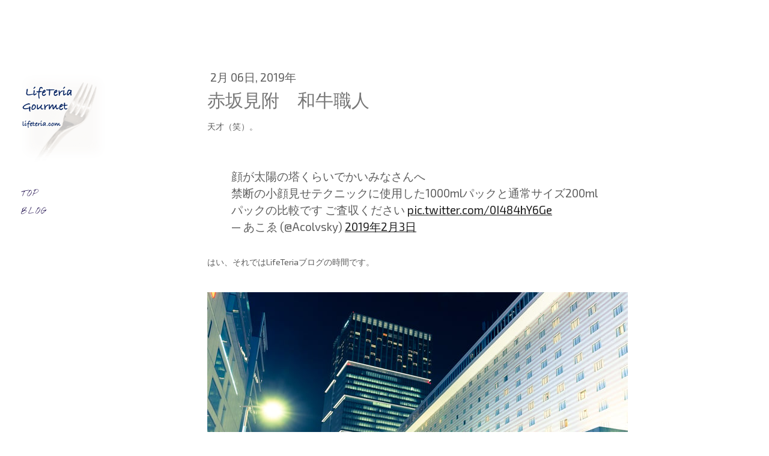

--- FILE ---
content_type: text/html; charset=UTF-8
request_url: https://www.lifeteria.com/2019/02/06/01/
body_size: 14274
content:
<!DOCTYPE html>
<html lang="ja-JP"><head>
    <meta charset="utf-8"/>
    <link rel="dns-prefetch preconnect" href="https://u.jimcdn.com/" crossorigin="anonymous"/>
<link rel="dns-prefetch preconnect" href="https://assets.jimstatic.com/" crossorigin="anonymous"/>
<link rel="dns-prefetch preconnect" href="https://image.jimcdn.com" crossorigin="anonymous"/>
<link rel="dns-prefetch preconnect" href="https://fonts.jimstatic.com" crossorigin="anonymous"/>
<meta name="viewport" content="width=device-width, initial-scale=1"/>
<meta http-equiv="X-UA-Compatible" content="IE=edge"/>
<meta name="description" content=""/>
<meta name="robots" content="index, follow, archive"/>
<meta property="st:section" content=""/>
<meta name="generator" content="Jimdo Creator"/>
<meta name="twitter:title" content="赤坂見附 和牛職人"/>
<meta name="twitter:description" content="天才（笑）。"/>
<meta name="twitter:card" content="summary_large_image"/>
<meta property="og:url" content="http://www.lifeteria.com/2019/02/06/01/"/>
<meta property="og:title" content="赤坂見附 和牛職人"/>
<meta property="og:description" content="天才（笑）。"/>
<meta property="og:type" content="article"/>
<meta property="og:locale" content="ja_JP"/>
<meta property="og:site_name" content="LifeTeria"/>
<meta name="twitter:image" content="https://image.jimcdn.com/cdn-cgi/image/width=4000%2Cheight=3000%2Cfit=contain%2Cformat=jpg%2C/app/cms/storage/image/path/se6e1694f2abaef6c/image/ic2ff30e6a66d969e/version/1549466249/image.jpg"/>
<meta property="og:image" content="https://image.jimcdn.com/cdn-cgi/image/width=4000%2Cheight=3000%2Cfit=contain%2Cformat=jpg%2C/app/cms/storage/image/path/se6e1694f2abaef6c/image/ic2ff30e6a66d969e/version/1549466249/image.jpg"/>
<meta property="og:image:width" content="2400"/>
<meta property="og:image:height" content="1602"/>
<meta property="og:image:secure_url" content="https://image.jimcdn.com/cdn-cgi/image/width=4000%2Cheight=3000%2Cfit=contain%2Cformat=jpg%2C/app/cms/storage/image/path/se6e1694f2abaef6c/image/ic2ff30e6a66d969e/version/1549466249/image.jpg"/>
<meta property="article:published_time" content="2019-02-06 22:36:20"/>
<meta property="article:tag" content="ゴハン"/>
<meta property="article:tag" content="☆☆"/>
<meta property="article:tag" content="焼肉"/>
<meta property="article:tag" content="2019年02月"/><title>赤坂見附 和牛職人 - LifeTeria</title>
<link rel="icon" type="image/png" href="[data-uri]"/>
    <link rel="alternate" type="application/rss+xml" title="ブログ" href="https://www.lifeteria.com/rss/blog"/>    
<link rel="canonical" href="https://www.lifeteria.com/2019/02/06/01/"/>

        <script src="https://assets.jimstatic.com/ckies.js.7c38a5f4f8d944ade39b.js"></script>

        <script src="https://assets.jimstatic.com/cookieControl.js.b05bf5f4339fa83b8e79.js"></script>
    <script>window.CookieControlSet.setToOff();</script>

    <style>html,body{margin:0}.hidden{display:none}.n{padding:5px}#cc-website-title a {text-decoration: none}.cc-m-image-align-1{text-align:left}.cc-m-image-align-2{text-align:right}.cc-m-image-align-3{text-align:center}</style>

        <link href="https://u.jimcdn.com/cms/o/se6e1694f2abaef6c/layout/dm_94f32971a4741a7e1be4b9be4ceee55f/css/layout.css?t=1585754596" rel="stylesheet" type="text/css" id="jimdo_layout_css"/>
<script>     /* <![CDATA[ */     /*!  loadCss [c]2014 @scottjehl, Filament Group, Inc.  Licensed MIT */     window.loadCSS = window.loadCss = function(e,n,t){var r,l=window.document,a=l.createElement("link");if(n)r=n;else{var i=(l.body||l.getElementsByTagName("head")[0]).childNodes;r=i[i.length-1]}var o=l.styleSheets;a.rel="stylesheet",a.href=e,a.media="only x",r.parentNode.insertBefore(a,n?r:r.nextSibling);var d=function(e){for(var n=a.href,t=o.length;t--;)if(o[t].href===n)return e.call(a);setTimeout(function(){d(e)})};return a.onloadcssdefined=d,d(function(){a.media=t||"all"}),a};     window.onloadCSS = function(n,o){n.onload=function(){n.onload=null,o&&o.call(n)},"isApplicationInstalled"in navigator&&"onloadcssdefined"in n&&n.onloadcssdefined(o)}     /* ]]> */ </script>     <script>
// <![CDATA[
onloadCSS(loadCss('https://assets.jimstatic.com/web.css.cba479cb7ca5b5a1cac2a1ff8a34b9db.css') , function() {
    this.id = 'jimdo_web_css';
});
// ]]>
</script>
<link href="https://assets.jimstatic.com/web.css.cba479cb7ca5b5a1cac2a1ff8a34b9db.css" rel="preload" as="style"/>
<noscript>
<link href="https://assets.jimstatic.com/web.css.cba479cb7ca5b5a1cac2a1ff8a34b9db.css" rel="stylesheet"/>
</noscript>
    <script>
    //<![CDATA[
        var jimdoData = {"isTestserver":false,"isLcJimdoCom":false,"isJimdoHelpCenter":false,"isProtectedPage":false,"cstok":"36e0e84dc4646e0d84a178b121453b5af10c173e","cacheJsKey":"7093479d026ccfbb48d2a101aeac5fbd70d2cc12","cacheCssKey":"7093479d026ccfbb48d2a101aeac5fbd70d2cc12","cdnUrl":"https:\/\/assets.jimstatic.com\/","minUrl":"https:\/\/assets.jimstatic.com\/app\/cdn\/min\/file\/","authUrl":"https:\/\/a.jimdo.com\/","webPath":"https:\/\/www.lifeteria.com\/","appUrl":"https:\/\/a.jimdo.com\/","cmsLanguage":"ja_JP","isFreePackage":false,"mobile":false,"isDevkitTemplateUsed":true,"isTemplateResponsive":true,"websiteId":"se6e1694f2abaef6c","pageId":2443674589,"packageId":3,"shop":{"deliveryTimeTexts":{"1":"\u304a\u5c4a\u3051\u65e5\u6570\uff1a1~3\u65e5","2":"\u304a\u5c4a\u3051\u65e5\u6570\uff1a3~5\u65e5","3":"\u304a\u5c4a\u3051\u65e5\u6570\uff1a5~8\u65e5"},"checkoutButtonText":"\u8cfc\u5165","isReady":false,"currencyFormat":{"pattern":"\u00a4#,##0","convertedPattern":"$#,##0","symbols":{"GROUPING_SEPARATOR":",","DECIMAL_SEPARATOR":".","CURRENCY_SYMBOL":"\uffe5"}},"currencyLocale":"ja_JP"},"tr":{"gmap":{"searchNotFound":"\u5165\u529b\u3055\u308c\u305f\u4f4f\u6240\u306f\u5b58\u5728\u3057\u306a\u3044\u304b\u3001\u898b\u3064\u3051\u308b\u3053\u3068\u304c\u3067\u304d\u307e\u305b\u3093\u3067\u3057\u305f\u3002","routeNotFound":"\u30eb\u30fc\u30c8\u304c\u8a08\u7b97\u3067\u304d\u307e\u305b\u3093\u3067\u3057\u305f\u3002\u76ee\u7684\u5730\u304c\u9060\u3059\u304e\u308b\u304b\u660e\u78ba\u3067\u306f\u306a\u3044\u53ef\u80fd\u6027\u304c\u3042\u308a\u307e\u3059\u3002"},"shop":{"checkoutSubmit":{"next":"\u6b21\u3078","wait":"\u304a\u5f85\u3061\u304f\u3060\u3055\u3044"},"paypalError":"\u30a8\u30e9\u30fc\u304c\u767a\u751f\u3057\u307e\u3057\u305f\u3002\u518d\u5ea6\u304a\u8a66\u3057\u304f\u3060\u3055\u3044\u3002","cartBar":"\u30b7\u30e7\u30c3\u30d4\u30f3\u30b0\u30ab\u30fc\u30c8\u3092\u78ba\u8a8d","maintenance":"\u7533\u3057\u8a33\u3054\u3056\u3044\u307e\u305b\u3093\u3001\u30e1\u30f3\u30c6\u30ca\u30f3\u30b9\u4e2d\u306e\u305f\u3081\u4e00\u6642\u7684\u306b\u30b7\u30e7\u30c3\u30d7\u304c\u5229\u7528\u3067\u304d\u307e\u305b\u3093\u3002\u3054\u8ff7\u60d1\u3092\u304a\u304b\u3051\u3057\u7533\u3057\u8a33\u3054\u3056\u3044\u307e\u305b\u3093\u304c\u3001\u304a\u6642\u9593\u3092\u3042\u3051\u3066\u518d\u5ea6\u304a\u8a66\u3057\u304f\u3060\u3055\u3044\u3002","addToCartOverlay":{"productInsertedText":"\u30ab\u30fc\u30c8\u306b\u5546\u54c1\u304c\u8ffd\u52a0\u3055\u308c\u307e\u3057\u305f","continueShoppingText":"\u8cb7\u3044\u7269\u3092\u7d9a\u3051\u308b","reloadPageText":"\u66f4\u65b0"},"notReadyText":"\u3053\u3061\u3089\u306e\u30b7\u30e7\u30c3\u30d7\u306f\u73fe\u5728\u6e96\u5099\u4e2d\u306e\u305f\u3081\u3054\u5229\u7528\u3044\u305f\u3060\u3051\u307e\u305b\u3093\u3002\u30b7\u30e7\u30c3\u30d7\u30aa\u30fc\u30ca\u30fc\u306f\u4ee5\u4e0b\u3092\u3054\u78ba\u8a8d\u304f\u3060\u3055\u3044\u3002https:\/\/help.jimdo.com\/hc\/ja\/articles\/115005521583","numLeftText":"\u73fe\u5728\u3053\u306e\u5546\u54c1\u306f {:num} \u307e\u3067\u8cfc\u5165\u3067\u304d\u307e\u3059\u3002","oneLeftText":"\u3053\u306e\u5546\u54c1\u306e\u5728\u5eab\u306f\u6b8b\u308a1\u70b9\u3067\u3059"},"common":{"timeout":"\u30a8\u30e9\u30fc\u304c\u767a\u751f\u3044\u305f\u3057\u307e\u3057\u305f\u3002\u5f8c\u307b\u3069\u518d\u5b9f\u884c\u3057\u3066\u304f\u3060\u3055\u3044\u3002"},"form":{"badRequest":"\u30a8\u30e9\u30fc\u304c\u767a\u751f\u3057\u307e\u3057\u305f\u3002\u5f8c\u307b\u3069\u6539\u3081\u3066\u304a\u8a66\u3057\u304f\u3060\u3055\u3044\u3002"}},"jQuery":"jimdoGen002","isJimdoMobileApp":false,"bgConfig":null,"bgFullscreen":null,"responsiveBreakpointLandscape":767,"responsiveBreakpointPortrait":480,"copyableHeadlineLinks":false,"tocGeneration":false,"googlemapsConsoleKey":false,"loggingForAnalytics":false,"loggingForPredefinedPages":false,"isFacebookPixelIdEnabled":false,"userAccountId":"1fd27a36-2acc-47ee-84f0-1634cdd5ae98"};
    // ]]>
</script>

     <script> (function(window) { 'use strict'; var regBuff = window.__regModuleBuffer = []; var regModuleBuffer = function() { var args = [].slice.call(arguments); regBuff.push(args); }; if (!window.regModule) { window.regModule = regModuleBuffer; } })(window); </script>
    <script src="https://assets.jimstatic.com/web.js.24f3cfbc36a645673411.js" async="true"></script>
    <script src="https://assets.jimstatic.com/at.js.62588d64be2115a866ce.js"></script>
    
</head>

<body class="body cc-page cc-page-blog j-m-gallery-styles j-m-video-styles j-m-hr-styles j-m-header-styles j-m-text-styles j-m-emotionheader-styles j-m-htmlCode-styles j-m-rss-styles j-m-form-styles-disabled j-m-table-styles j-m-textWithImage-styles j-m-downloadDocument-styles j-m-imageSubtitle-styles j-m-flickr-styles j-m-googlemaps-styles j-m-blogSelection-styles-disabled j-m-comment-styles-disabled j-m-jimdo-styles j-m-profile-styles j-m-guestbook-styles j-m-promotion-styles j-m-twitter-styles j-m-hgrid-styles j-m-shoppingcart-styles-disabled j-m-catalog-styles j-m-product-styles-disabled j-m-facebook-styles j-m-sharebuttons-styles j-m-formnew-styles-disabled j-m-callToAction-styles j-m-turbo-styles j-m-spacing-styles j-m-googleplus-styles j-m-dummy-styles j-m-search-styles j-m-booking-styles j-m-socialprofiles-styles j-footer-styles cc-pagemode-default cc-content-parent" id="page-2443674589">

<div id="cc-inner" class="cc-content-parent">
  <input type="checkbox" id="jtpl-mobile-navigation__checkbox" class="jtpl-mobile-navigation__checkbox"/><!-- _main.sass --><div class="jtpl-main alignment-options cc-content-parent">

    <!-- background-area -->
    <div class="jtpl-background-area" background-area=""></div>
    <!-- END background-area -->

    <!-- _mobile-navigation.sass -->
    <nav class="jtpl-mobile-navigation navigation-colors navigation-colors--transparency"><label for="jtpl-mobile-navigation__checkbox" class="jtpl-mobile-navigation__label">
        <span class="jtpl-mobile-navigation__borders navigation-colors__menu-icon"></span>
      </label>
      <div class="jtpl-mobile-navigation__inner">
        <div data-container="navigation"><div class="j-nav-variant-nested"><ul class="cc-nav-level-0 j-nav-level-0"><li id="cc-nav-view-336738915" class="jmd-nav__list-item-0"><a href="/" data-link-title="TOP">TOP</a></li><li id="cc-nav-view-584737315" class="jmd-nav__list-item-0 j-nav-has-children"><a href="/blog/" data-link-title="BLOG">BLOG</a><span data-navi-toggle="cc-nav-view-584737315" class="jmd-nav__toggle-button"></span><ul class="cc-nav-level-1 j-nav-level-1"><li id="cc-nav-view-2487220089" class="jmd-nav__list-item-1 j-nav-has-children"><a href="/blog/blog-2021/" data-link-title="BLOG-2021">BLOG-2021</a><span data-navi-toggle="cc-nav-view-2487220089" class="jmd-nav__toggle-button"></span><ul class="cc-nav-level-2 j-nav-level-2"><li id="cc-nav-view-2487220189" class="jmd-nav__list-item-2"><a href="/blog/blog-2021/blog-2021-12/" data-link-title="BLOG-2021-12">BLOG-2021-12</a></li><li id="cc-nav-view-2487220289" class="jmd-nav__list-item-2"><a href="/blog/blog-2021/blog-2021-11/" data-link-title="BLOG-2021-11">BLOG-2021-11</a></li><li id="cc-nav-view-2487220389" class="jmd-nav__list-item-2"><a href="/blog/blog-2021/blog-2021-10/" data-link-title="BLOG-2021-10">BLOG-2021-10</a></li><li id="cc-nav-view-2487220489" class="jmd-nav__list-item-2"><a href="/blog/blog-2021/blog-2021-09/" data-link-title="BLOG-2021-09">BLOG-2021-09</a></li><li id="cc-nav-view-2487220589" class="jmd-nav__list-item-2"><a href="/blog/blog-2021/blog-2021-08/" data-link-title="BLOG-2021-08">BLOG-2021-08</a></li><li id="cc-nav-view-2487220689" class="jmd-nav__list-item-2"><a href="/blog/blog-2021/blog-2021-07/" data-link-title="BLOG-2021-07">BLOG-2021-07</a></li><li id="cc-nav-view-2487220789" class="jmd-nav__list-item-2"><a href="/blog/blog-2021/blog-2021-06/" data-link-title="BLOG-2021-06">BLOG-2021-06</a></li><li id="cc-nav-view-2487220889" class="jmd-nav__list-item-2"><a href="/blog/blog-2021/blog-2021-05/" data-link-title="BLOG-2021-05">BLOG-2021-05</a></li><li id="cc-nav-view-2487220989" class="jmd-nav__list-item-2"><a href="/blog/blog-2021/blog-2021-04/" data-link-title="BLOG-2021-04">BLOG-2021-04</a></li><li id="cc-nav-view-2487221089" class="jmd-nav__list-item-2"><a href="/blog/blog-2021/blog-2021-03/" data-link-title="BLOG-2021-03">BLOG-2021-03</a></li><li id="cc-nav-view-2487221189" class="jmd-nav__list-item-2"><a href="/blog/blog-2021/blog-2021-02/" data-link-title="BLOG-2021-02">BLOG-2021-02</a></li><li id="cc-nav-view-2487221289" class="jmd-nav__list-item-2"><a href="/blog/blog-2021/blog-2021-01/" data-link-title="BLOG-2021-01">BLOG-2021-01</a></li></ul></li><li id="cc-nav-view-2453787589" class="jmd-nav__list-item-1 j-nav-has-children"><a href="/blog/blog-2020/" data-link-title="BLOG-2020">BLOG-2020</a><span data-navi-toggle="cc-nav-view-2453787589" class="jmd-nav__toggle-button"></span><ul class="cc-nav-level-2 j-nav-level-2"><li id="cc-nav-view-2472961889" class="jmd-nav__list-item-2"><a href="/blog/blog-2020/blog-2020-12/" data-link-title="BLOG-2020-12">BLOG-2020-12</a></li><li id="cc-nav-view-2472961989" class="jmd-nav__list-item-2"><a href="/blog/blog-2020/blog-2020-11/" data-link-title="BLOG-2020-11">BLOG-2020-11</a></li><li id="cc-nav-view-2472962189" class="jmd-nav__list-item-2"><a href="/blog/blog-2020/blog-2020-10/" data-link-title="BLOG-2020-10">BLOG-2020-10</a></li><li id="cc-nav-view-2472962289" class="jmd-nav__list-item-2"><a href="/blog/blog-2020/blog-2020-09/" data-link-title="BLOG-2020-09">BLOG-2020-09</a></li><li id="cc-nav-view-2472962389" class="jmd-nav__list-item-2"><a href="/blog/blog-2020/blog-2020-08/" data-link-title="BLOG-2020-08">BLOG-2020-08</a></li><li id="cc-nav-view-2472962489" class="jmd-nav__list-item-2"><a href="/blog/blog-2020/blog-2020-07/" data-link-title="BLOG-2020-07">BLOG-2020-07</a></li><li id="cc-nav-view-2472962589" class="jmd-nav__list-item-2"><a href="/blog/blog-2020/blog-2020-06/" data-link-title="BLOG-2020-06">BLOG-2020-06</a></li><li id="cc-nav-view-2472962689" class="jmd-nav__list-item-2"><a href="/blog/blog-2020/blog-2020-05/" data-link-title="BLOG-2020-05">BLOG-2020-05</a></li><li id="cc-nav-view-2453787689" class="jmd-nav__list-item-2"><a href="/blog/blog-2020/blog-2020-04/" data-link-title="BLOG-2020-04">BLOG-2020-04</a></li><li id="cc-nav-view-2453787789" class="jmd-nav__list-item-2"><a href="/blog/blog-2020/blog-2020-03/" data-link-title="BLOG-2020-03">BLOG-2020-03</a></li><li id="cc-nav-view-2453787889" class="jmd-nav__list-item-2"><a href="/blog/blog-2020/blog-2020-02/" data-link-title="BLOG-2020-02">BLOG-2020-02</a></li><li id="cc-nav-view-2453787989" class="jmd-nav__list-item-2"><a href="/blog/blog-2020/blog-2020-01/" data-link-title="BLOG-2020-01">BLOG-2020-01</a></li></ul></li><li id="cc-nav-view-2451459989" class="jmd-nav__list-item-1 j-nav-has-children"><a href="/blog/blog-2019/" data-link-title="BLOG-2019">BLOG-2019</a><span data-navi-toggle="cc-nav-view-2451459989" class="jmd-nav__toggle-button"></span><ul class="cc-nav-level-2 j-nav-level-2"><li id="cc-nav-view-2451462489" class="jmd-nav__list-item-2"><a href="/blog/blog-2019/blog-2019-12/" data-link-title="BLOG-2019-12">BLOG-2019-12</a></li><li id="cc-nav-view-2451462589" class="jmd-nav__list-item-2"><a href="/blog/blog-2019/blog-2019-11/" data-link-title="BLOG-2019-11">BLOG-2019-11</a></li><li id="cc-nav-view-2451462689" class="jmd-nav__list-item-2"><a href="/blog/blog-2019/blog-2019-10/" data-link-title="BLOG-2019-10">BLOG-2019-10</a></li><li id="cc-nav-view-2451462789" class="jmd-nav__list-item-2"><a href="/blog/blog-2019/blog-2019-09/" data-link-title="BLOG-2019-09">BLOG-2019-09</a></li><li id="cc-nav-view-2451462889" class="jmd-nav__list-item-2"><a href="/blog/blog-2019/blog-2019-08/" data-link-title="BLOG-2019-08">BLOG-2019-08</a></li><li id="cc-nav-view-2451462989" class="jmd-nav__list-item-2"><a href="/blog/blog-2019/blog-2019-07/" data-link-title="BLOG-2019-07">BLOG-2019-07</a></li><li id="cc-nav-view-2451463089" class="jmd-nav__list-item-2"><a href="/blog/blog-2019/blog-2019-06/" data-link-title="BLOG-2019-06">BLOG-2019-06</a></li><li id="cc-nav-view-2451463189" class="jmd-nav__list-item-2"><a href="/blog/blog-2019/blog-2019-05/" data-link-title="BLOG-2019-05">BLOG-2019-05</a></li><li id="cc-nav-view-2451463289" class="jmd-nav__list-item-2"><a href="/blog/blog-2019/blog-2019-04/" data-link-title="BLOG-2019-04">BLOG-2019-04</a></li><li id="cc-nav-view-2451463389" class="jmd-nav__list-item-2"><a href="/blog/blog-2019/blog-2019-03/" data-link-title="BLOG-2019-03">BLOG-2019-03</a></li><li id="cc-nav-view-2451463589" class="jmd-nav__list-item-2"><a href="/blog/blog-2019/blog-2019-02/" data-link-title="BLOG-2019-02">BLOG-2019-02</a></li><li id="cc-nav-view-2451463689" class="jmd-nav__list-item-2"><a href="/blog/blog-2019/blog-2019-01/" data-link-title="BLOG-2019-01">BLOG-2019-01</a></li></ul></li><li id="cc-nav-view-2441892889" class="jmd-nav__list-item-1 j-nav-has-children"><a href="/blog/blog-2018/" data-link-title="BLOG-2018">BLOG-2018</a><span data-navi-toggle="cc-nav-view-2441892889" class="jmd-nav__toggle-button"></span><ul class="cc-nav-level-2 j-nav-level-2"><li id="cc-nav-view-2441894989" class="jmd-nav__list-item-2"><a href="/blog/blog-2018/blog-2018-12/" data-link-title="BLOG-2018-12">BLOG-2018-12</a></li><li id="cc-nav-view-2441894889" class="jmd-nav__list-item-2"><a href="/blog/blog-2018/blog-2018-11/" data-link-title="BLOG-2018-11">BLOG-2018-11</a></li><li id="cc-nav-view-2441894789" class="jmd-nav__list-item-2"><a href="/blog/blog-2018/blog-2018-10/" data-link-title="BLOG-2018-10">BLOG-2018-10</a></li><li id="cc-nav-view-2441894689" class="jmd-nav__list-item-2"><a href="/blog/blog-2018/blog-2018-09/" data-link-title="BLOG-2018-09">BLOG-2018-09</a></li><li id="cc-nav-view-2441894589" class="jmd-nav__list-item-2"><a href="/blog/blog-2018/blog-2018-08/" data-link-title="BLOG-2018-08">BLOG-2018-08</a></li><li id="cc-nav-view-2441893989" class="jmd-nav__list-item-2"><a href="/blog/blog-2018/blog-2018-07/" data-link-title="BLOG-2018-07">BLOG-2018-07</a></li><li id="cc-nav-view-2441893889" class="jmd-nav__list-item-2"><a href="/blog/blog-2018/blog-2018-06/" data-link-title="BLOG-2018-06">BLOG-2018-06</a></li><li id="cc-nav-view-2441893789" class="jmd-nav__list-item-2"><a href="/blog/blog-2018/blog-2018-05/" data-link-title="BLOG-2018-05">BLOG-2018-05</a></li><li id="cc-nav-view-2441893689" class="jmd-nav__list-item-2"><a href="/blog/blog-2018/blog-2018-04/" data-link-title="BLOG-2018-04">BLOG-2018-04</a></li><li id="cc-nav-view-2441893589" class="jmd-nav__list-item-2"><a href="/blog/blog-2018/blog-2018-03/" data-link-title="BLOG-2018-03">BLOG-2018-03</a></li><li id="cc-nav-view-2441893489" class="jmd-nav__list-item-2"><a href="/blog/blog-2018/blog-2018-02/" data-link-title="BLOG-2018-02">BLOG-2018-02</a></li><li id="cc-nav-view-2441893389" class="jmd-nav__list-item-2"><a href="/blog/blog-2018/blog-2018-01/" data-link-title="BLOG-2018-01">BLOG-2018-01</a></li></ul></li><li id="cc-nav-view-2441892789" class="jmd-nav__list-item-1 j-nav-has-children"><a href="/blog/blog-2017/" data-link-title="BLOG-2017">BLOG-2017</a><span data-navi-toggle="cc-nav-view-2441892789" class="jmd-nav__toggle-button"></span><ul class="cc-nav-level-2 j-nav-level-2"><li id="cc-nav-view-2398538489" class="jmd-nav__list-item-2"><a href="/blog/blog-2017/blog-2017-12/" data-link-title="BLOG-2017-12">BLOG-2017-12</a></li><li id="cc-nav-view-2398538789" class="jmd-nav__list-item-2"><a href="/blog/blog-2017/blog-2017-11/" data-link-title="BLOG-2017-11">BLOG-2017-11</a></li><li id="cc-nav-view-2398538689" class="jmd-nav__list-item-2"><a href="/blog/blog-2017/blog-2017-10/" data-link-title="BLOG-2017-10">BLOG-2017-10</a></li><li id="cc-nav-view-2398538589" class="jmd-nav__list-item-2"><a href="/blog/blog-2017/blog-2017-09/" data-link-title="BLOG-2017-09">BLOG-2017-09</a></li><li id="cc-nav-view-2398538389" class="jmd-nav__list-item-2"><a href="/blog/blog-2017/blog-2017-08/" data-link-title="BLOG-2017-08">BLOG-2017-08</a></li><li id="cc-nav-view-2388056689" class="jmd-nav__list-item-2"><a href="/blog/blog-2017/blog-2017-07/" data-link-title="BLOG-2017-07">BLOG-2017-07</a></li><li id="cc-nav-view-2388056889" class="jmd-nav__list-item-2"><a href="/blog/blog-2017/blog-2017-06/" data-link-title="BLOG-2017-06">BLOG-2017-06</a></li><li id="cc-nav-view-2388056789" class="jmd-nav__list-item-2"><a href="/blog/blog-2017/blog-2017-05/" data-link-title="BLOG-2017-05">BLOG-2017-05</a></li><li id="cc-nav-view-2372681889" class="jmd-nav__list-item-2"><a href="/blog/blog-2017/blog-2017-04/" data-link-title="BLOG-2017-04">BLOG-2017-04</a></li><li id="cc-nav-view-2372681789" class="jmd-nav__list-item-2"><a href="/blog/blog-2017/blog-2017-03/" data-link-title="BLOG-2017-03">BLOG-2017-03</a></li><li id="cc-nav-view-2372681689" class="jmd-nav__list-item-2"><a href="/blog/blog-2017/blog-2017-02/" data-link-title="BLOG-2017-02">BLOG-2017-02</a></li><li id="cc-nav-view-2372681589" class="jmd-nav__list-item-2"><a href="/blog/blog-2017/blog-2017-01/" data-link-title="BLOG-2017-01">BLOG-2017-01</a></li></ul></li><li id="cc-nav-view-2364340689" class="jmd-nav__list-item-1 j-nav-has-children"><a href="/blog/blog-2016/" data-link-title="BLOG-2016">BLOG-2016</a><span data-navi-toggle="cc-nav-view-2364340689" class="jmd-nav__toggle-button"></span><ul class="cc-nav-level-2 j-nav-level-2"><li id="cc-nav-view-2364337689" class="jmd-nav__list-item-2"><a href="/blog/blog-2016/blog-2016-12/" data-link-title="BLOG-2016-12">BLOG-2016-12</a></li><li id="cc-nav-view-2363312589" class="jmd-nav__list-item-2"><a href="/blog/blog-2016/blog-2016-11/" data-link-title="BLOG-2016-11">BLOG-2016-11</a></li><li id="cc-nav-view-2362249989" class="jmd-nav__list-item-2"><a href="/blog/blog-2016/blog-2016-10/" data-link-title="BLOG-2016-10">BLOG-2016-10</a></li><li id="cc-nav-view-2362249889" class="jmd-nav__list-item-2"><a href="/blog/blog-2016/blog-2016-09/" data-link-title="BLOG-2016-09">BLOG-2016-09</a></li><li id="cc-nav-view-2359569789" class="jmd-nav__list-item-2"><a href="/blog/blog-2016/blog-201608/" data-link-title="BLOG-201608">BLOG-201608</a></li><li id="cc-nav-view-2359569889" class="jmd-nav__list-item-2"><a href="/blog/blog-2016/blog-2016-07/" data-link-title="BLOG-2016-07">BLOG-2016-07</a></li><li id="cc-nav-view-2359569989" class="jmd-nav__list-item-2"><a href="/blog/blog-2016/blog-201606/" data-link-title="BLOG-201606">BLOG-201606</a></li><li id="cc-nav-view-2359570089" class="jmd-nav__list-item-2"><a href="/blog/blog-2016/blog-2016-05/" data-link-title="BLOG-2016-05">BLOG-2016-05</a></li><li id="cc-nav-view-2354283389" class="jmd-nav__list-item-2"><a href="/blog/blog-2016/blog-2016-04/" data-link-title="BLOG-2016-04">BLOG-2016-04</a></li><li id="cc-nav-view-2354283289" class="jmd-nav__list-item-2"><a href="/blog/blog-2016/blog-2016-03/" data-link-title="BLOG-2016-03">BLOG-2016-03</a></li><li id="cc-nav-view-2351426989" class="jmd-nav__list-item-2"><a href="/blog/blog-2016/blog-2016-02/" data-link-title="BLOG-2016-02">BLOG-2016-02</a></li><li id="cc-nav-view-2351427589" class="jmd-nav__list-item-2"><a href="/blog/blog-2016/blog-2016-01/" data-link-title="BLOG-2016-01">BLOG-2016-01</a></li></ul></li><li id="cc-nav-view-2349706389" class="jmd-nav__list-item-1 j-nav-has-children"><a href="/blog/blog-2015/" data-link-title="BLOG-2015">BLOG-2015</a><span data-navi-toggle="cc-nav-view-2349706389" class="jmd-nav__toggle-button"></span><ul class="cc-nav-level-2 j-nav-level-2"><li id="cc-nav-view-2349706089" class="jmd-nav__list-item-2"><a href="/blog/blog-2015/blog-2015-12/" data-link-title="BLOG-2015-12">BLOG-2015-12</a></li><li id="cc-nav-view-2349705989" class="jmd-nav__list-item-2"><a href="/blog/blog-2015/blog-2015-11/" data-link-title="BLOG-2015-11">BLOG-2015-11</a></li><li id="cc-nav-view-2346613189" class="jmd-nav__list-item-2"><a href="/blog/blog-2015/blog-2015-10/" data-link-title="BLOG-2015-10">BLOG-2015-10</a></li><li id="cc-nav-view-2340101389" class="jmd-nav__list-item-2"><a href="/blog/blog-2015/blog-2015-09/" data-link-title="BLOG-2015-09">BLOG-2015-09</a></li><li id="cc-nav-view-2335415789" class="jmd-nav__list-item-2"><a href="/blog/blog-2015/blog-2015-08/" data-link-title="BLOG-2015-08">BLOG-2015-08</a></li><li id="cc-nav-view-2335415689" class="jmd-nav__list-item-2"><a href="/blog/blog-2015/blog-2015-07/" data-link-title="BLOG-2015-07">BLOG-2015-07</a></li><li id="cc-nav-view-2335415589" class="jmd-nav__list-item-2"><a href="/blog/blog-2015/blog-2015-06/" data-link-title="BLOG-2015-06">BLOG-2015-06</a></li><li id="cc-nav-view-2324010489" class="jmd-nav__list-item-2"><a href="/blog/blog-2015/blog-2015-05/" data-link-title="BLOG-2015-05">BLOG-2015-05</a></li><li id="cc-nav-view-2259157289" class="jmd-nav__list-item-2"><a href="/blog/blog-2015/blog-2015-04/" data-link-title="BLOG-2015-04">BLOG-2015-04</a></li><li id="cc-nav-view-2259157189" class="jmd-nav__list-item-2"><a href="/blog/blog-2015/blog-2015-03/" data-link-title="BLOG-2015-03">BLOG-2015-03</a></li><li id="cc-nav-view-2184835289" class="jmd-nav__list-item-2"><a href="/blog/blog-2015/blog-2015-02/" data-link-title="BLOG-2015-02">BLOG-2015-02</a></li><li id="cc-nav-view-2173207789" class="jmd-nav__list-item-2"><a href="/blog/blog-2015/blog-2015-01/" data-link-title="BLOG-2015-01">BLOG-2015-01</a></li></ul></li><li id="cc-nav-view-2173207689" class="jmd-nav__list-item-1 j-nav-has-children"><a href="/blog/blog-2014/" data-link-title="BLOG-2014">BLOG-2014</a><span data-navi-toggle="cc-nav-view-2173207689" class="jmd-nav__toggle-button"></span><ul class="cc-nav-level-2 j-nav-level-2"><li id="cc-nav-view-2167744489" class="jmd-nav__list-item-2"><a href="/blog/blog-2014/blog-2014-12/" data-link-title="BLOG-2014-12">BLOG-2014-12</a></li><li id="cc-nav-view-2163686489" class="jmd-nav__list-item-2"><a href="/blog/blog-2014/blog-2014-11/" data-link-title="BLOG-2014-11">BLOG-2014-11</a></li><li id="cc-nav-view-2083859489" class="jmd-nav__list-item-2"><a href="/blog/blog-2014/blog-2014-10/" data-link-title="BLOG-2014-10">BLOG-2014-10</a></li><li id="cc-nav-view-2083859389" class="jmd-nav__list-item-2"><a href="/blog/blog-2014/blog-2014-09/" data-link-title="BLOG-2014-09">BLOG-2014-09</a></li><li id="cc-nav-view-2061654389" class="jmd-nav__list-item-2"><a href="/blog/blog-2014/blog-2014-08/" data-link-title="BLOG-2014-08">BLOG-2014-08</a></li><li id="cc-nav-view-1945248789" class="jmd-nav__list-item-2"><a href="/blog/blog-2014/blog-2014-07/" data-link-title="BLOG-2014-07">BLOG-2014-07</a></li><li id="cc-nav-view-1943486788" class="jmd-nav__list-item-2"><a href="/blog/blog-2014/blog-2014-06/" data-link-title="BLOG-2014-06">BLOG-2014-06</a></li><li id="cc-nav-view-1938712888" class="jmd-nav__list-item-2"><a href="/blog/blog-2014/blog-2014-05/" data-link-title="BLOG-2014-05">BLOG-2014-05</a></li><li id="cc-nav-view-1916181788" class="jmd-nav__list-item-2"><a href="/blog/blog-2014/blog-2014-04/" data-link-title="BLOG-2014-04">BLOG-2014-04</a></li><li id="cc-nav-view-1721160488" class="jmd-nav__list-item-2"><a href="/blog/blog-2014/blog-2014-03/" data-link-title="BLOG-2014-03">BLOG-2014-03</a></li><li id="cc-nav-view-1720687088" class="jmd-nav__list-item-2"><a href="/blog/blog-2014/blog-2014-02/" data-link-title="BLOG-2014-02">BLOG-2014-02</a></li><li id="cc-nav-view-1720686988" class="jmd-nav__list-item-2"><a href="/blog/blog-2014/blog-2014-01/" data-link-title="BLOG-2014-01">BLOG-2014-01</a></li></ul></li><li id="cc-nav-view-1720188288" class="jmd-nav__list-item-1 j-nav-has-children"><a href="/blog/blog-2013/" data-link-title="BLOG-2013">BLOG-2013</a><span data-navi-toggle="cc-nav-view-1720188288" class="jmd-nav__toggle-button"></span><ul class="cc-nav-level-2 j-nav-level-2"><li id="cc-nav-view-1719943888" class="jmd-nav__list-item-2"><a href="/blog/blog-2013/blog-2013-12/" data-link-title="BLOG-2013-12">BLOG-2013-12</a></li><li id="cc-nav-view-1719744088" class="jmd-nav__list-item-2"><a href="/blog/blog-2013/blog-2013-11/" data-link-title="BLOG-2013-11">BLOG-2013-11</a></li><li id="cc-nav-view-1719331888" class="jmd-nav__list-item-2"><a href="/blog/blog-2013/blog-2013-10/" data-link-title="BLOG-2013-10">BLOG-2013-10</a></li><li id="cc-nav-view-1719089688" class="jmd-nav__list-item-2"><a href="/blog/blog-2013/blog-2013-09/" data-link-title="BLOG-2013-09">BLOG-2013-09</a></li><li id="cc-nav-view-1718500488" class="jmd-nav__list-item-2"><a href="/blog/blog-2013/blog-2013-08/" data-link-title="BLOG-2013-08">BLOG-2013-08</a></li><li id="cc-nav-view-1534480288" class="jmd-nav__list-item-2"><a href="/blog/blog-2013/blog-2013-07/" data-link-title="BLOG-2013-07">BLOG-2013-07</a></li><li id="cc-nav-view-1534046588" class="jmd-nav__list-item-2"><a href="/blog/blog-2013/blog-2013-06/" data-link-title="BLOG-2013-06">BLOG-2013-06</a></li><li id="cc-nav-view-1533771888" class="jmd-nav__list-item-2"><a href="/blog/blog-2013/blog-2013-05/" data-link-title="BLOG-2013-05">BLOG-2013-05</a></li><li id="cc-nav-view-1532942388" class="jmd-nav__list-item-2"><a href="/blog/blog-2013/blog-2013-04/" data-link-title="BLOG-2013-04">BLOG-2013-04</a></li><li id="cc-nav-view-1532942288" class="jmd-nav__list-item-2"><a href="/blog/blog-2013/blog-2013-03/" data-link-title="BLOG-2013-03">BLOG-2013-03</a></li><li id="cc-nav-view-1532942188" class="jmd-nav__list-item-2"><a href="/blog/blog-2013/blog-2013-02/" data-link-title="BLOG-2013-02">BLOG-2013-02</a></li><li id="cc-nav-view-1532941888" class="jmd-nav__list-item-2"><a href="/blog/blog-2013/blog-2013-01/" data-link-title="BLOG-2013-01">BLOG-2013-01</a></li></ul></li><li id="cc-nav-view-647184915" class="jmd-nav__list-item-1"><a href="/blog/オススメごはん-5点-とても好きなお店/" data-link-title="オススメごはん　☆☆☆☆☆　（5点：とても好きなお店！）">オススメごはん　☆☆☆☆☆　（5点：とても好きなお店！）</a></li><li id="cc-nav-view-630215615" class="jmd-nav__list-item-1"><a href="/blog/オススメごはん-4点-誰にでもオススメ/" data-link-title="オススメごはん　☆☆☆☆★　（4点：誰にでもオススメ！）">オススメごはん　☆☆☆☆★　（4点：誰にでもオススメ！）</a></li><li id="cc-nav-view-630219615" class="jmd-nav__list-item-1"><a href="/blog/オススメごはん-3点-けっこうオススメ/" data-link-title="オススメごはん　☆☆☆★★　（3点：けっこうオススメ！）">オススメごはん　☆☆☆★★　（3点：けっこうオススメ！）</a></li><li id="cc-nav-view-630219715" class="jmd-nav__list-item-1"><a href="/blog/オススメごはん-2点-ちょっとオススメ/" data-link-title="オススメごはん　☆☆★★★　（2点：ちょっとオススメ！）">オススメごはん　☆☆★★★　（2点：ちょっとオススメ！）</a></li><li id="cc-nav-view-630219515" class="jmd-nav__list-item-1"><a href="/blog/オススメごはん-1点-お好きな方はぜひ/" data-link-title="オススメごはん　☆★★★★　（1点：お好きな方はぜひ！）">オススメごはん　☆★★★★　（1点：お好きな方はぜひ！）</a></li><li id="cc-nav-view-619698515" class="jmd-nav__list-item-1"><a href="/blog/フレンチ/" data-link-title="フレンチ">フレンチ</a></li><li id="cc-nav-view-619698615" class="jmd-nav__list-item-1"><a href="/blog/イタリアン/" data-link-title="イタリアン">イタリアン</a></li><li id="cc-nav-view-619698715" class="jmd-nav__list-item-1"><a href="/blog/中国料理-台湾料理/" data-link-title="中国料理・台湾料理">中国料理・台湾料理</a></li><li id="cc-nav-view-619698815" class="jmd-nav__list-item-1"><a href="/blog/カレー-アジア/" data-link-title="カレー・アジア">カレー・アジア</a></li><li id="cc-nav-view-619698915" class="jmd-nav__list-item-1"><a href="/blog/日本料理-鮨-蕎麦-天ぷら/" data-link-title="日本料理・鮨・蕎麦・天ぷら">日本料理・鮨・蕎麦・天ぷら</a></li><li id="cc-nav-view-619699015" class="jmd-nav__list-item-1"><a href="/blog/その他各国料理-フュージョン料理/" data-link-title="その他各国料理・フュージョン料理">その他各国料理・フュージョン料理</a></li><li id="cc-nav-view-2364413989" class="jmd-nav__list-item-1"><a href="/blog/とんかつ/" data-link-title="とんかつ">とんかつ</a></li><li id="cc-nav-view-619699215" class="jmd-nav__list-item-1"><a href="/blog/ソウルフード/" data-link-title="ソウルフード">ソウルフード</a></li><li id="cc-nav-view-659037615" class="jmd-nav__list-item-1"><a href="/blog/カフェ/" data-link-title="カフェ">カフェ</a></li><li id="cc-nav-view-619856315" class="jmd-nav__list-item-1"><a href="/blog/居酒屋-バー/" data-link-title="居酒屋・バー">居酒屋・バー</a></li><li id="cc-nav-view-619877315" class="jmd-nav__list-item-1"><a href="/blog/パン-スイーツ/" data-link-title="パン・スイーツ">パン・スイーツ</a></li></ul></li></ul></div></div>
      </div>
    </nav><!-- END _mobile-navigation.sass --><!-- _header.sass --><header class="jtpl-header navigation-colors"><div class="jtpl-logo">
        <div id="cc-website-logo" class="cc-single-module-element"><div id="cc-m-9585413789" class="j-module n j-imageSubtitle"><div class="cc-m-image-container"><figure class="cc-imagewrapper cc-m-image-align-1">
<a href="https://www.lifeteria.com/" target="_self"><img srcset="https://image.jimcdn.com/cdn-cgi/image/width=160%2Cheight=10000%2Cfit=contain%2Cformat=png%2C/app/cms/storage/image/path/se6e1694f2abaef6c/image/i6a0acd6a444443d0/version/1585753862/image.png 160w, https://image.jimcdn.com/cdn-cgi/image/width=320%2Cheight=10000%2Cfit=contain%2Cformat=png%2C/app/cms/storage/image/path/se6e1694f2abaef6c/image/i6a0acd6a444443d0/version/1585753862/image.png 320w" sizes="(min-width: 160px) 160px, 100vw" id="cc-m-imagesubtitle-image-9585413789" src="https://image.jimcdn.com/cdn-cgi/image/width=160%2Cheight=10000%2Cfit=contain%2Cformat=png%2C/app/cms/storage/image/path/se6e1694f2abaef6c/image/i6a0acd6a444443d0/version/1585753862/image.png" alt="LifeTeria" class="" data-src-width="916" data-src-height="914" data-src="https://image.jimcdn.com/cdn-cgi/image/width=160%2Cheight=10000%2Cfit=contain%2Cformat=png%2C/app/cms/storage/image/path/se6e1694f2abaef6c/image/i6a0acd6a444443d0/version/1585753862/image.png" data-image-id="6577511589"/></a>    

</figure>
</div>
<div class="cc-clear"></div>
<script id="cc-m-reg-9585413789">// <![CDATA[

    window.regModule("module_imageSubtitle", {"data":{"imageExists":true,"hyperlink":"","hyperlink_target":"","hyperlinkAsString":"","pinterest":"0","id":9585413789,"widthEqualsContent":"0","resizeWidth":"160","resizeHeight":160},"id":9585413789});
// ]]>
</script></div></div>
      </div>

      <!-- _navigation.sass -->
      <nav class="jtpl-navigation"><div class="jtpl-navigation__inner">
          <div data-container="navigation"><div class="j-nav-variant-nested"><ul class="cc-nav-level-0 j-nav-level-0"><li id="cc-nav-view-336738915" class="jmd-nav__list-item-0"><a href="/" data-link-title="TOP">TOP</a></li><li id="cc-nav-view-584737315" class="jmd-nav__list-item-0 j-nav-has-children"><a href="/blog/" data-link-title="BLOG">BLOG</a><span data-navi-toggle="cc-nav-view-584737315" class="jmd-nav__toggle-button"></span></li></ul></div></div>
        </div>
      </nav><!-- END _navigation.sass --></header><!-- END _header.sass --><!-- _section-main.sass --><section class="jtpl-section-main content-options cc-content-parent"><div class="jtpl-content cc-content-parent">
        <div id="content_area" data-container="content"><div id="content_start"></div>
        <article class="j-blog"><div class="n j-blog-meta j-blog-post--header">
    <div class="j-text j-module n">
                <span class="j-text j-blog-post--date">
            2月 06日, 2019年        </span>
    </div>
    <h1 class="j-blog-header j-blog-headline j-blog-post--headline">赤坂見附　和牛職人</h1>
</div>
<div class="post j-blog-content">
        <div id="cc-matrix-3764035189"><div id="cc-m-13442654089" class="j-module n j-text "><p>
    <span style="font-size: 14px;">天才（笑）。</span>
</p>

<p>
     
</p></div><div id="cc-m-13442654189" class="j-module n j-text "><blockquote class="twitter-tweet" data-lang="ja">
    <p dir="ltr" lang="ja" xml:lang="ja">
        顔が太陽の塔くらいでかいみなさんへ<br/>
        禁断の小顔見せテクニックに使用した1000mlパックと通常サイズ200mlパックの比較です ご査収ください <a href="https://t.co/0I484hY6Ge">pic.twitter.com/0I484hY6Ge</a>
    </p>
    — あこゑ (@Acolvsky) <a href="https://twitter.com/Acolvsky/status/1092102318848237568?ref_src=twsrc%5Etfw">2019年2月3日</a>
</blockquote></div><div id="cc-m-13442654289" class="j-module n j-text "><p>
    <span style="font-size: 14px;">はい、それではLifeTeriaブログの時間です。</span>
</p>

<p>
     
</p></div><div id="cc-m-13442654589" class="j-module n j-imageSubtitle "><figure class="cc-imagewrapper cc-m-image-align-3 cc-m-width-maxed">
<a href="javascript:;" rel="lightbox" data-href="https://image.jimcdn.com/cdn-cgi/image/fit=contain%2Cformat=jpg%2C/app/cms/storage/image/path/se6e1694f2abaef6c/image/ib5ad6bc232290e79/version/1549461330/lifeteria-%E3%83%96%E3%83%AD%E3%82%B0.jpg"><img srcset="https://image.jimcdn.com/cdn-cgi/image/width=320%2Cheight=10000%2Cfit=contain%2Cformat=jpg%2C/app/cms/storage/image/path/se6e1694f2abaef6c/image/ib5ad6bc232290e79/version/1549461330/lifeteria-%E3%83%96%E3%83%AD%E3%82%B0.jpg 320w, https://image.jimcdn.com/cdn-cgi/image/width=640%2Cheight=10000%2Cfit=contain%2Cformat=jpg%2C/app/cms/storage/image/path/se6e1694f2abaef6c/image/ib5ad6bc232290e79/version/1549461330/lifeteria-%E3%83%96%E3%83%AD%E3%82%B0.jpg 640w, https://image.jimcdn.com/cdn-cgi/image/width=700%2Cheight=10000%2Cfit=contain%2Cformat=jpg%2C/app/cms/storage/image/path/se6e1694f2abaef6c/image/ib5ad6bc232290e79/version/1549461330/lifeteria-%E3%83%96%E3%83%AD%E3%82%B0.jpg 700w, https://image.jimcdn.com/cdn-cgi/image/width=960%2Cheight=10000%2Cfit=contain%2Cformat=jpg%2C/app/cms/storage/image/path/se6e1694f2abaef6c/image/ib5ad6bc232290e79/version/1549461330/lifeteria-%E3%83%96%E3%83%AD%E3%82%B0.jpg 960w, https://image.jimcdn.com/cdn-cgi/image/width=1280%2Cheight=10000%2Cfit=contain%2Cformat=jpg%2C/app/cms/storage/image/path/se6e1694f2abaef6c/image/ib5ad6bc232290e79/version/1549461330/lifeteria-%E3%83%96%E3%83%AD%E3%82%B0.jpg 1280w, https://image.jimcdn.com/cdn-cgi/image/width=1400%2Cheight=10000%2Cfit=contain%2Cformat=jpg%2C/app/cms/storage/image/path/se6e1694f2abaef6c/image/ib5ad6bc232290e79/version/1549461330/lifeteria-%E3%83%96%E3%83%AD%E3%82%B0.jpg 1400w" sizes="(min-width: 700px) 700px, 100vw" id="cc-m-imagesubtitle-image-13442654589" src="https://image.jimcdn.com/cdn-cgi/image/width=700%2Cheight=10000%2Cfit=contain%2Cformat=jpg%2C/app/cms/storage/image/path/se6e1694f2abaef6c/image/ib5ad6bc232290e79/version/1549461330/lifeteria-%E3%83%96%E3%83%AD%E3%82%B0.jpg" alt="LifeTeria　ブログ" class="" data-src-width="2400" data-src-height="1602" data-src="https://image.jimcdn.com/cdn-cgi/image/width=700%2Cheight=10000%2Cfit=contain%2Cformat=jpg%2C/app/cms/storage/image/path/se6e1694f2abaef6c/image/ib5ad6bc232290e79/version/1549461330/lifeteria-%E3%83%96%E3%83%AD%E3%82%B0.jpg" data-image-id="8467502889"/></a>        <div class="cc-pinterest-overlay" style="width: 700px;"><a class="cc-pinterest-link" href="javascript:" title="Pin It"></a></div>
        

</figure>

<div class="cc-clear"></div>
<script id="cc-m-reg-13442654589">// <![CDATA[

    window.regModule("module_imageSubtitle", {"data":{"imageExists":true,"hyperlink":"","hyperlink_target":"","hyperlinkAsString":"","pinterest":"1","id":13442654589,"widthEqualsContent":"1","resizeWidth":"700","resizeHeight":468},"variant":"default","selector":"#cc-m-13442654589","id":13442654589});
// ]]>
</script></div><div id="cc-m-13442654489" class="j-module n j-text "><p>
    <span style="font-size: 14px;">この日はひさしぶりに赤坂見附へ。</span>
</p>

<p>
    <span style="font-size: 14px;">赤坂見附、実は通っていた高校がこのあたりにあったので、なかなか馴染みのある土地ではあります。</span>
</p>

<p>
    <span style="font-size: 14px;">それにしても赤坂見附ってのは、移り変わりの激しい東京にあって、街の景観がほとんど変わらない不思議な街だと思うのです。</span>
</p>

<p>
    <span style="font-size: 14px;">高校に通っていたと言うのがもう30年も前の話なんですけど、当時からこんな感じで。</span>
</p>

<p>
    <span style="font-size: 14px;">駅前の「赤坂エクセルホテル東急」、当時は「赤坂東急ホテル」と言いましたが、名称は変われど独特の外観はそのまま。</span>
</p>

<p>
     
</p>

<p>
    <span style="font-size: 14px;">そう言えばこの「赤坂東急ホテル」で深夜にアルバイトもしていました。</span>
</p>

<p>
    <span style="font-size: 14px;">最上階にバーがあって、よく閉店後のバーで冷蔵庫のなかのカマンベールチーズ開けては勝手に喰ってました。すんません…。</span>
</p>

<p>
     
</p></div><div id="cc-m-13442654389" class="j-module n j-imageSubtitle "><figure class="cc-imagewrapper cc-m-image-align-3">
<a href="javascript:;" rel="lightbox" data-href="https://image.jimcdn.com/cdn-cgi/image/fit=contain%2Cformat=jpg%2C/app/cms/storage/image/path/se6e1694f2abaef6c/image/i3f8b8736445c9966/version/1549461370/lifeteria-%E3%83%96%E3%83%AD%E3%82%B0.jpg"><img srcset="https://image.jimcdn.com/cdn-cgi/image/width=320%2Cheight=10000%2Cfit=contain%2Cformat=jpg%2C/app/cms/storage/image/path/se6e1694f2abaef6c/image/i3f8b8736445c9966/version/1549461370/lifeteria-%E3%83%96%E3%83%AD%E3%82%B0.jpg 320w, https://image.jimcdn.com/cdn-cgi/image/width=459%2Cheight=10000%2Cfit=contain%2Cformat=jpg%2C/app/cms/storage/image/path/se6e1694f2abaef6c/image/i3f8b8736445c9966/version/1549461370/lifeteria-%E3%83%96%E3%83%AD%E3%82%B0.jpg 459w, https://image.jimcdn.com/cdn-cgi/image/width=640%2Cheight=10000%2Cfit=contain%2Cformat=jpg%2C/app/cms/storage/image/path/se6e1694f2abaef6c/image/i3f8b8736445c9966/version/1549461370/lifeteria-%E3%83%96%E3%83%AD%E3%82%B0.jpg 640w, https://image.jimcdn.com/cdn-cgi/image/width=918%2Cheight=10000%2Cfit=contain%2Cformat=jpg%2C/app/cms/storage/image/path/se6e1694f2abaef6c/image/i3f8b8736445c9966/version/1549461370/lifeteria-%E3%83%96%E3%83%AD%E3%82%B0.jpg 918w" sizes="(min-width: 459px) 459px, 100vw" id="cc-m-imagesubtitle-image-13442654389" src="https://image.jimcdn.com/cdn-cgi/image/width=459%2Cheight=10000%2Cfit=contain%2Cformat=jpg%2C/app/cms/storage/image/path/se6e1694f2abaef6c/image/i3f8b8736445c9966/version/1549461370/lifeteria-%E3%83%96%E3%83%AD%E3%82%B0.jpg" alt="LifeTeria　ブログ" class="" data-src-width="1602" data-src-height="2400" data-src="https://image.jimcdn.com/cdn-cgi/image/width=459%2Cheight=10000%2Cfit=contain%2Cformat=jpg%2C/app/cms/storage/image/path/se6e1694f2abaef6c/image/i3f8b8736445c9966/version/1549461370/lifeteria-%E3%83%96%E3%83%AD%E3%82%B0.jpg" data-image-id="8467502789"/></a>        <div class="cc-pinterest-overlay" style="width: 459px;"><a class="cc-pinterest-link" href="javascript:" title="Pin It"></a></div>
        

</figure>

<div class="cc-clear"></div>
<script id="cc-m-reg-13442654389">// <![CDATA[

    window.regModule("module_imageSubtitle", {"data":{"imageExists":true,"hyperlink":"","hyperlink_target":"","hyperlinkAsString":"","pinterest":"1","id":13442654389,"widthEqualsContent":"0","resizeWidth":"459","resizeHeight":688},"variant":"default","selector":"#cc-m-13442654389","id":13442654389});
// ]]>
</script></div><div id="cc-m-13442654689" class="j-module n j-text "><p>
    <span style="font-size: 14px;">そんな思い出の赤坂見附、この夜はこんなお店へ。</span>
</p>

<p>
    <span style="font-size: 14px;">「和牛職人」。</span>
</p>

<p>
    <span style="font-size: 14px;">2018年12月にオープンしたばかりの新しい焼肉レストランです。</span>
</p>

<p>
     
</p></div><div id="cc-m-13442663989" class="j-module n j-imageSubtitle "><figure class="cc-imagewrapper cc-m-image-align-3">
<a href="javascript:;" rel="lightbox" data-href="https://image.jimcdn.com/cdn-cgi/image/fit=contain%2Cformat=jpg%2C/app/cms/storage/image/path/se6e1694f2abaef6c/image/i617653d4d7d8f443/version/1549461396/lifeteria-%E3%83%96%E3%83%AD%E3%82%B0.jpg"><img srcset="https://image.jimcdn.com/cdn-cgi/image/width=320%2Cheight=10000%2Cfit=contain%2Cformat=jpg%2C/app/cms/storage/image/path/se6e1694f2abaef6c/image/i617653d4d7d8f443/version/1549461396/lifeteria-%E3%83%96%E3%83%AD%E3%82%B0.jpg 320w, https://image.jimcdn.com/cdn-cgi/image/width=459%2Cheight=10000%2Cfit=contain%2Cformat=jpg%2C/app/cms/storage/image/path/se6e1694f2abaef6c/image/i617653d4d7d8f443/version/1549461396/lifeteria-%E3%83%96%E3%83%AD%E3%82%B0.jpg 459w, https://image.jimcdn.com/cdn-cgi/image/width=640%2Cheight=10000%2Cfit=contain%2Cformat=jpg%2C/app/cms/storage/image/path/se6e1694f2abaef6c/image/i617653d4d7d8f443/version/1549461396/lifeteria-%E3%83%96%E3%83%AD%E3%82%B0.jpg 640w, https://image.jimcdn.com/cdn-cgi/image/width=918%2Cheight=10000%2Cfit=contain%2Cformat=jpg%2C/app/cms/storage/image/path/se6e1694f2abaef6c/image/i617653d4d7d8f443/version/1549461396/lifeteria-%E3%83%96%E3%83%AD%E3%82%B0.jpg 918w" sizes="(min-width: 459px) 459px, 100vw" id="cc-m-imagesubtitle-image-13442663989" src="https://image.jimcdn.com/cdn-cgi/image/width=459%2Cheight=10000%2Cfit=contain%2Cformat=jpg%2C/app/cms/storage/image/path/se6e1694f2abaef6c/image/i617653d4d7d8f443/version/1549461396/lifeteria-%E3%83%96%E3%83%AD%E3%82%B0.jpg" alt="LifeTeria　ブログ" class="" data-src-width="1602" data-src-height="2400" data-src="https://image.jimcdn.com/cdn-cgi/image/width=459%2Cheight=10000%2Cfit=contain%2Cformat=jpg%2C/app/cms/storage/image/path/se6e1694f2abaef6c/image/i617653d4d7d8f443/version/1549461396/lifeteria-%E3%83%96%E3%83%AD%E3%82%B0.jpg" data-image-id="8467509289"/></a>        <div class="cc-pinterest-overlay" style="width: 459px;"><a class="cc-pinterest-link" href="javascript:" title="Pin It"></a></div>
        

</figure>

<div class="cc-clear"></div>
<script id="cc-m-reg-13442663989">// <![CDATA[

    window.regModule("module_imageSubtitle", {"data":{"imageExists":true,"hyperlink":"","hyperlink_target":"","hyperlinkAsString":"","pinterest":"1","id":13442663989,"widthEqualsContent":"0","resizeWidth":"459","resizeHeight":688},"variant":"default","selector":"#cc-m-13442663989","id":13442663989});
// ]]>
</script></div><div id="cc-m-13442681789" class="j-module n j-text "><p>
    <span style="font-size: 14px;">エレベータで2階にあがり、エレベータの扉がひらけばそこはすでに店のなか。</span>
</p>

<p>
    <span style="font-size: 14px;">右手には券売機。</span>
</p>

<p>
    <span style="font-size: 14px;">焼肉屋さんで券売機？</span>
</p>

<p>
    <span style="font-size: 14px;">そうなんです、券売機があるのです。</span>
</p>

<p>
     
</p>

<p>
    <span style="font-size: 14px;">「和牛職人」はユニークな「29分食べ放題」と言うシステムがウリの焼肉レストラン。</span>
</p>

<p>
    <span style="font-size: 14px;">そのメニューは基本的に3種類のみ。</span>
</p>

<ul>
    <li>
        <span style="font-size: 14px;">【29分間食べ放題！】合せ盛り　（2,000円・税込）</span>
    </li>

    <li>
        <span style="font-size: 14px;">【29分間食べ放題！】赤盛り　　（2,500円・税込）</span>
    </li>

    <li>
        <span style="font-size: 14px;">【29分間食べ放題！】特選赤盛り（3,000円・税込）</span>
    </li>
</ul>

<p>
    <span style="font-size: 14px; letter-spacing: -0.02em;">券売機にお金を投入し、ぼくがチョイスしたのは価格的に中間の「赤盛り」。</span>
</p>

<ul>
    <li>
        <strong><span style="font-size: 14px;">【29分間食べ放題！】赤盛り　　（2,500円・税込）</span></strong>
    </li>
</ul>

<p>
    <span style="font-size: 14px;">29分間焼肉、ご飯、スープ、キムチが食べ放題となります。</span>
</p>

<p>
     
</p></div><div id="cc-m-13442654789" class="j-module n j-imageSubtitle "><figure class="cc-imagewrapper cc-m-image-align-3 cc-m-width-maxed">
<a href="javascript:;" rel="lightbox" data-href="https://image.jimcdn.com/cdn-cgi/image/fit=contain%2Cformat=jpg%2C/app/cms/storage/image/path/se6e1694f2abaef6c/image/i55124faf7b4060db/version/1549461419/lifeteria-%E3%83%96%E3%83%AD%E3%82%B0.jpg"><img srcset="https://image.jimcdn.com/cdn-cgi/image/width=320%2Cheight=10000%2Cfit=contain%2Cformat=jpg%2C/app/cms/storage/image/path/se6e1694f2abaef6c/image/i55124faf7b4060db/version/1549461419/lifeteria-%E3%83%96%E3%83%AD%E3%82%B0.jpg 320w, https://image.jimcdn.com/cdn-cgi/image/width=640%2Cheight=10000%2Cfit=contain%2Cformat=jpg%2C/app/cms/storage/image/path/se6e1694f2abaef6c/image/i55124faf7b4060db/version/1549461419/lifeteria-%E3%83%96%E3%83%AD%E3%82%B0.jpg 640w, https://image.jimcdn.com/cdn-cgi/image/width=700%2Cheight=10000%2Cfit=contain%2Cformat=jpg%2C/app/cms/storage/image/path/se6e1694f2abaef6c/image/i55124faf7b4060db/version/1549461419/lifeteria-%E3%83%96%E3%83%AD%E3%82%B0.jpg 700w, https://image.jimcdn.com/cdn-cgi/image/width=960%2Cheight=10000%2Cfit=contain%2Cformat=jpg%2C/app/cms/storage/image/path/se6e1694f2abaef6c/image/i55124faf7b4060db/version/1549461419/lifeteria-%E3%83%96%E3%83%AD%E3%82%B0.jpg 960w, https://image.jimcdn.com/cdn-cgi/image/width=1280%2Cheight=10000%2Cfit=contain%2Cformat=jpg%2C/app/cms/storage/image/path/se6e1694f2abaef6c/image/i55124faf7b4060db/version/1549461419/lifeteria-%E3%83%96%E3%83%AD%E3%82%B0.jpg 1280w, https://image.jimcdn.com/cdn-cgi/image/width=1400%2Cheight=10000%2Cfit=contain%2Cformat=jpg%2C/app/cms/storage/image/path/se6e1694f2abaef6c/image/i55124faf7b4060db/version/1549461419/lifeteria-%E3%83%96%E3%83%AD%E3%82%B0.jpg 1400w" sizes="(min-width: 700px) 700px, 100vw" id="cc-m-imagesubtitle-image-13442654789" src="https://image.jimcdn.com/cdn-cgi/image/width=700%2Cheight=10000%2Cfit=contain%2Cformat=jpg%2C/app/cms/storage/image/path/se6e1694f2abaef6c/image/i55124faf7b4060db/version/1549461419/lifeteria-%E3%83%96%E3%83%AD%E3%82%B0.jpg" alt="LifeTeria　ブログ" class="" data-src-width="2400" data-src-height="1602" data-src="https://image.jimcdn.com/cdn-cgi/image/width=700%2Cheight=10000%2Cfit=contain%2Cformat=jpg%2C/app/cms/storage/image/path/se6e1694f2abaef6c/image/i55124faf7b4060db/version/1549461419/lifeteria-%E3%83%96%E3%83%AD%E3%82%B0.jpg" data-image-id="8467502989"/></a>        <div class="cc-pinterest-overlay" style="width: 700px;"><a class="cc-pinterest-link" href="javascript:" title="Pin It"></a></div>
        

</figure>

<div class="cc-clear"></div>
<script id="cc-m-reg-13442654789">// <![CDATA[

    window.regModule("module_imageSubtitle", {"data":{"imageExists":true,"hyperlink":"","hyperlink_target":"","hyperlinkAsString":"","pinterest":"1","id":13442654789,"widthEqualsContent":"1","resizeWidth":"700","resizeHeight":468},"variant":"default","selector":"#cc-m-13442654789","id":13442654789});
// ]]>
</script></div><div id="cc-m-13442654889" class="j-module n j-text "><p>
    <span style="font-size: 14px;">座席はカウンター席のみ。</span>
</p>

<p>
    <span style="font-size: 14px;">2人に1台のロースターが設置されています。</span>
</p>

<p>
     
</p></div><div id="cc-m-13442654989" class="j-module n j-imageSubtitle "><figure class="cc-imagewrapper cc-m-image-align-3 cc-m-width-maxed">
<a href="javascript:;" rel="lightbox" data-href="https://image.jimcdn.com/cdn-cgi/image/fit=contain%2Cformat=jpg%2C/app/cms/storage/image/path/se6e1694f2abaef6c/image/i9117d43877d83eed/version/1549461478/lifeteria-%E3%83%96%E3%83%AD%E3%82%B0.jpg"><img srcset="https://image.jimcdn.com/cdn-cgi/image/width=320%2Cheight=10000%2Cfit=contain%2Cformat=jpg%2C/app/cms/storage/image/path/se6e1694f2abaef6c/image/i9117d43877d83eed/version/1549461478/lifeteria-%E3%83%96%E3%83%AD%E3%82%B0.jpg 320w, https://image.jimcdn.com/cdn-cgi/image/width=640%2Cheight=10000%2Cfit=contain%2Cformat=jpg%2C/app/cms/storage/image/path/se6e1694f2abaef6c/image/i9117d43877d83eed/version/1549461478/lifeteria-%E3%83%96%E3%83%AD%E3%82%B0.jpg 640w, https://image.jimcdn.com/cdn-cgi/image/width=700%2Cheight=10000%2Cfit=contain%2Cformat=jpg%2C/app/cms/storage/image/path/se6e1694f2abaef6c/image/i9117d43877d83eed/version/1549461478/lifeteria-%E3%83%96%E3%83%AD%E3%82%B0.jpg 700w, https://image.jimcdn.com/cdn-cgi/image/width=960%2Cheight=10000%2Cfit=contain%2Cformat=jpg%2C/app/cms/storage/image/path/se6e1694f2abaef6c/image/i9117d43877d83eed/version/1549461478/lifeteria-%E3%83%96%E3%83%AD%E3%82%B0.jpg 960w, https://image.jimcdn.com/cdn-cgi/image/width=1280%2Cheight=10000%2Cfit=contain%2Cformat=jpg%2C/app/cms/storage/image/path/se6e1694f2abaef6c/image/i9117d43877d83eed/version/1549461478/lifeteria-%E3%83%96%E3%83%AD%E3%82%B0.jpg 1280w, https://image.jimcdn.com/cdn-cgi/image/width=1400%2Cheight=10000%2Cfit=contain%2Cformat=jpg%2C/app/cms/storage/image/path/se6e1694f2abaef6c/image/i9117d43877d83eed/version/1549461478/lifeteria-%E3%83%96%E3%83%AD%E3%82%B0.jpg 1400w" sizes="(min-width: 700px) 700px, 100vw" id="cc-m-imagesubtitle-image-13442654989" src="https://image.jimcdn.com/cdn-cgi/image/width=700%2Cheight=10000%2Cfit=contain%2Cformat=jpg%2C/app/cms/storage/image/path/se6e1694f2abaef6c/image/i9117d43877d83eed/version/1549461478/lifeteria-%E3%83%96%E3%83%AD%E3%82%B0.jpg" alt="LifeTeria　ブログ" class="" data-src-width="2400" data-src-height="1602" data-src="https://image.jimcdn.com/cdn-cgi/image/width=700%2Cheight=10000%2Cfit=contain%2Cformat=jpg%2C/app/cms/storage/image/path/se6e1694f2abaef6c/image/i9117d43877d83eed/version/1549461478/lifeteria-%E3%83%96%E3%83%AD%E3%82%B0.jpg" data-image-id="8467503089"/></a>        <div class="cc-pinterest-overlay" style="width: 700px;"><a class="cc-pinterest-link" href="javascript:" title="Pin It"></a></div>
        

</figure>

<div class="cc-clear"></div>
<script id="cc-m-reg-13442654989">// <![CDATA[

    window.regModule("module_imageSubtitle", {"data":{"imageExists":true,"hyperlink":"","hyperlink_target":"","hyperlinkAsString":"","pinterest":"1","id":13442654989,"widthEqualsContent":"1","resizeWidth":"700","resizeHeight":468},"variant":"default","selector":"#cc-m-13442654989","id":13442654989});
// ]]>
</script></div><div id="cc-m-13442655089" class="j-module n j-text "><p>
    <span style="font-size: 14px;">待ちに待った肉皿の到着です。こちらで300gあります。</span>
</p>

<p>
    <span style="font-size: 14px;">「和牛職人」、食べ放題、しかもリーズナブルな価格帯ですが、使われている牛肉はすべて黒毛和牛と言うこだわりよう。</span>
</p>

<p>
    <span style="font-size: 14px;">これは楽しみですね。</span>
</p>

<p>
    <span style="font-size: 14px;">カウンターに置かれた砂時計がひっくり返されて、食べ放題スタート。</span>
</p>

<p>
    <span style="font-size: 14px;">さっそく焼いていきましょう。</span>
</p>

<p>
     
</p></div><div id="cc-m-13442665589" class="j-module n j-imageSubtitle "><figure class="cc-imagewrapper cc-m-image-align-3 cc-m-width-maxed">
<a href="javascript:;" rel="lightbox" data-href="https://image.jimcdn.com/cdn-cgi/image/fit=contain%2Cformat=jpg%2C/app/cms/storage/image/path/se6e1694f2abaef6c/image/i79311ff1c5ffa98d/version/1549461531/lifeteria-%E3%83%96%E3%83%AD%E3%82%B0.jpg"><img srcset="https://image.jimcdn.com/cdn-cgi/image/width=320%2Cheight=10000%2Cfit=contain%2Cformat=jpg%2C/app/cms/storage/image/path/se6e1694f2abaef6c/image/i79311ff1c5ffa98d/version/1549461531/lifeteria-%E3%83%96%E3%83%AD%E3%82%B0.jpg 320w, https://image.jimcdn.com/cdn-cgi/image/width=640%2Cheight=10000%2Cfit=contain%2Cformat=jpg%2C/app/cms/storage/image/path/se6e1694f2abaef6c/image/i79311ff1c5ffa98d/version/1549461531/lifeteria-%E3%83%96%E3%83%AD%E3%82%B0.jpg 640w, https://image.jimcdn.com/cdn-cgi/image/width=700%2Cheight=10000%2Cfit=contain%2Cformat=jpg%2C/app/cms/storage/image/path/se6e1694f2abaef6c/image/i79311ff1c5ffa98d/version/1549461531/lifeteria-%E3%83%96%E3%83%AD%E3%82%B0.jpg 700w, https://image.jimcdn.com/cdn-cgi/image/width=960%2Cheight=10000%2Cfit=contain%2Cformat=jpg%2C/app/cms/storage/image/path/se6e1694f2abaef6c/image/i79311ff1c5ffa98d/version/1549461531/lifeteria-%E3%83%96%E3%83%AD%E3%82%B0.jpg 960w, https://image.jimcdn.com/cdn-cgi/image/width=1280%2Cheight=10000%2Cfit=contain%2Cformat=jpg%2C/app/cms/storage/image/path/se6e1694f2abaef6c/image/i79311ff1c5ffa98d/version/1549461531/lifeteria-%E3%83%96%E3%83%AD%E3%82%B0.jpg 1280w, https://image.jimcdn.com/cdn-cgi/image/width=1400%2Cheight=10000%2Cfit=contain%2Cformat=jpg%2C/app/cms/storage/image/path/se6e1694f2abaef6c/image/i79311ff1c5ffa98d/version/1549461531/lifeteria-%E3%83%96%E3%83%AD%E3%82%B0.jpg 1400w" sizes="(min-width: 700px) 700px, 100vw" id="cc-m-imagesubtitle-image-13442665589" src="https://image.jimcdn.com/cdn-cgi/image/width=700%2Cheight=10000%2Cfit=contain%2Cformat=jpg%2C/app/cms/storage/image/path/se6e1694f2abaef6c/image/i79311ff1c5ffa98d/version/1549461531/lifeteria-%E3%83%96%E3%83%AD%E3%82%B0.jpg" alt="LifeTeria　ブログ" class="" data-src-width="2400" data-src-height="1602" data-src="https://image.jimcdn.com/cdn-cgi/image/width=700%2Cheight=10000%2Cfit=contain%2Cformat=jpg%2C/app/cms/storage/image/path/se6e1694f2abaef6c/image/i79311ff1c5ffa98d/version/1549461531/lifeteria-%E3%83%96%E3%83%AD%E3%82%B0.jpg" data-image-id="8467509789"/></a>        <div class="cc-pinterest-overlay" style="width: 700px;"><a class="cc-pinterest-link" href="javascript:" title="Pin It"></a></div>
        

</figure>

<div class="cc-clear"></div>
<script id="cc-m-reg-13442665589">// <![CDATA[

    window.regModule("module_imageSubtitle", {"data":{"imageExists":true,"hyperlink":"","hyperlink_target":"","hyperlinkAsString":"","pinterest":"1","id":13442665589,"widthEqualsContent":"1","resizeWidth":"700","resizeHeight":468},"variant":"default","selector":"#cc-m-13442665589","id":13442665589});
// ]]>
</script></div><div id="cc-m-13442691089" class="j-module n j-text "><p>
    <span style="font-size: 14px;">ロースターはヘルシーロースター社のものを採用。</span>
</p>

<p>
    <span style="font-size: 14px;">熱源は焼き網からちょっと離したバーナー。</span>
</p>

<p>
    <span style="font-size: 14px;">この丸パイプの焼き網にもノウハウがあって、パイプの中に水が通る水冷式になっていて、焼き網の温度が過度に上がらないようにコントロールされているそうです。焼き網の温度が低いので、バーナーから離れた真ん中に肉を置いてもあまり焼けません。</span>
</p>

<p>
    <span style="font-size: 14px;">網に置いた瞬間にジュッと言わず、遠火で優しく焼き上げるイメージです。</span>
</p>

<p>
    <span style="font-size: 14px;">また焼き網は弓なりの形状で、脂が真ん中に落ちるように設計されていて、直接火に脂が滴らないので、煙も少ないですね。</span>
</p>

<p>
     
</p>

<p>
    <span style="font-size: 14px;">こう書くと良いことづくめのように思えますが、そうですね、ぼくなら普通の、昔ながらのガスのロースターで良いかな？</span>
</p>

<p>
     
</p>

<p>
    <span style="font-size: 14px;">そうそう、肝心のお肉です。</span>
</p>

<p>
    <span style="font-size: 14px;">もみだれもつけだれも甘さを抑えたキリッとした味わい。</span>
</p>

<p>
    <span style="font-size: 14px;">黒毛和牛の味わいを活かした風味と言うこともできますが、ぼくの個人的な好みでは、もう少し下世話な感じで甘さも香味野菜ももっと効かせて、パワフルな味わいのほうが良いかな。</span>
</p>

<p>
    <span style="font-size: 14px;">いや、これはこれで悪くないですけどね。</span>
</p>

<p>
     
</p></div><div id="cc-m-13442655189" class="j-module n j-imageSubtitle "><figure class="cc-imagewrapper cc-m-image-align-3 cc-m-width-maxed">
<a href="javascript:;" rel="lightbox" data-href="https://image.jimcdn.com/cdn-cgi/image/fit=contain%2Cformat=jpg%2C/app/cms/storage/image/path/se6e1694f2abaef6c/image/i31aee4d2c8e096c2/version/1549461732/lifeteria-%E3%83%96%E3%83%AD%E3%82%B0.jpg"><img srcset="https://image.jimcdn.com/cdn-cgi/image/width=320%2Cheight=10000%2Cfit=contain%2Cformat=jpg%2C/app/cms/storage/image/path/se6e1694f2abaef6c/image/i31aee4d2c8e096c2/version/1549461732/lifeteria-%E3%83%96%E3%83%AD%E3%82%B0.jpg 320w, https://image.jimcdn.com/cdn-cgi/image/width=640%2Cheight=10000%2Cfit=contain%2Cformat=jpg%2C/app/cms/storage/image/path/se6e1694f2abaef6c/image/i31aee4d2c8e096c2/version/1549461732/lifeteria-%E3%83%96%E3%83%AD%E3%82%B0.jpg 640w, https://image.jimcdn.com/cdn-cgi/image/width=700%2Cheight=10000%2Cfit=contain%2Cformat=jpg%2C/app/cms/storage/image/path/se6e1694f2abaef6c/image/i31aee4d2c8e096c2/version/1549461732/lifeteria-%E3%83%96%E3%83%AD%E3%82%B0.jpg 700w, https://image.jimcdn.com/cdn-cgi/image/width=960%2Cheight=10000%2Cfit=contain%2Cformat=jpg%2C/app/cms/storage/image/path/se6e1694f2abaef6c/image/i31aee4d2c8e096c2/version/1549461732/lifeteria-%E3%83%96%E3%83%AD%E3%82%B0.jpg 960w, https://image.jimcdn.com/cdn-cgi/image/width=1280%2Cheight=10000%2Cfit=contain%2Cformat=jpg%2C/app/cms/storage/image/path/se6e1694f2abaef6c/image/i31aee4d2c8e096c2/version/1549461732/lifeteria-%E3%83%96%E3%83%AD%E3%82%B0.jpg 1280w, https://image.jimcdn.com/cdn-cgi/image/width=1400%2Cheight=10000%2Cfit=contain%2Cformat=jpg%2C/app/cms/storage/image/path/se6e1694f2abaef6c/image/i31aee4d2c8e096c2/version/1549461732/lifeteria-%E3%83%96%E3%83%AD%E3%82%B0.jpg 1400w" sizes="(min-width: 700px) 700px, 100vw" id="cc-m-imagesubtitle-image-13442655189" src="https://image.jimcdn.com/cdn-cgi/image/width=700%2Cheight=10000%2Cfit=contain%2Cformat=jpg%2C/app/cms/storage/image/path/se6e1694f2abaef6c/image/i31aee4d2c8e096c2/version/1549461732/lifeteria-%E3%83%96%E3%83%AD%E3%82%B0.jpg" alt="LifeTeria　ブログ" class="" data-src-width="2400" data-src-height="1602" data-src="https://image.jimcdn.com/cdn-cgi/image/width=700%2Cheight=10000%2Cfit=contain%2Cformat=jpg%2C/app/cms/storage/image/path/se6e1694f2abaef6c/image/i31aee4d2c8e096c2/version/1549461732/lifeteria-%E3%83%96%E3%83%AD%E3%82%B0.jpg" data-image-id="8467503189"/></a>        <div class="cc-pinterest-overlay" style="width: 700px;"><a class="cc-pinterest-link" href="javascript:" title="Pin It"></a></div>
        

</figure>

<div class="cc-clear"></div>
<script id="cc-m-reg-13442655189">// <![CDATA[

    window.regModule("module_imageSubtitle", {"data":{"imageExists":true,"hyperlink":"","hyperlink_target":"","hyperlinkAsString":"","pinterest":"1","id":13442655189,"widthEqualsContent":"1","resizeWidth":"700","resizeHeight":468},"variant":"default","selector":"#cc-m-13442655189","id":13442655189});
// ]]>
</script></div><div id="cc-m-13442655289" class="j-module n j-text "><p>
    <span style="font-size: 14px;">300gの肉皿はもちろん平らげて、肉をお代り。</span>
</p>

<p>
    <span style="font-size: 14px;">お代りは0.5人前ずつ提供されます。</span>
</p>

<p>
     
</p>

<p>
    <span style="font-size: 14px;">ここまで頂いて25分くらい。急げばあと一度くらいお代りできたかな？</span>
</p>

<p>
    <span style="font-size: 14px;">でも25分食べ続けるとまあまあ満腹です。</span>
</p>

<p>
     
</p>

<p>
    <span style="font-size: 14px;">29分とは言え、このお値段で黒毛和牛が食べ放題と言うのはなかなかチャレンジングなコンセプトですね。</span>
</p>

<p>
    <span style="font-size: 14px;">ひとりでも入りやすいですし、手軽に気軽に肉チャージしたいときには「アリ」ですね。</span>
</p>

<p>
     
</p>

<p>
    <span style="font-size: 14px;">───────────────────</span>
</p>

<p>
    <span style="font-size: 14px;">・店名　　　和牛職人</span>
</p>

<p>
    <span style="font-size: 14px;">・住所　　　東京都港区赤坂3-10-6</span>
</p>

<p>
    <span style="font-size: 14px;">　　　　　　LuLudAKASAKAビル　2階</span>
</p>

<p>
    <span style="font-size: 14px;">・電話　　　03-5544-8293</span>
</p>

<p>
    <span style="font-size: 14px;">・備考　　　特になし。</span>
</p>

<p>
    <span style="font-size: 14px;">───────────────────</span>
</p>

<p>
     
</p>

<p>
    <iframe style="border: none; overflow: hidden; width: 900px; height: 21px;" src="https://www.facebook.com/plugins/like.php?locale=ja_JP&amp;href=http://www.lifeteria.com/blog/&amp;layout=button_count&amp;show_faces=false&amp;width=900&amp;action=like&amp;font=arial&amp;colorscheme=dark&amp;height=21" frameborder="0" scrolling="no"></iframe>
</p></div></div>
        </div><div class="j-module n j-text j-blog-post--tags-wrapper"><span class="j-blog-post--tags--template" style="display: none;"><span class="j-blog-post--tag">tagPlaceholder</span></span><span class="j-blog-post--tags-label" style="display: inline;">カテゴリ：</span> <span class="j-blog-post--tags-list"><span class="j-blog-post--tag">ゴハン</span>, <span class="j-blog-post--tag">☆☆</span>, <span class="j-blog-post--tag">焼肉</span>, <span class="j-blog-post--tag">2019年02月</span></span></div></article>
        </div>
      </div>
    </section><!-- END _section-main.sass --><!-- _section-aside.sass --><section class="jtpl-section-aside sidebar-options-box"><aside class="jtpl-sidebar sidebar-options-inner"><div data-container="sidebar"><div id="cc-matrix-531102815"><div id="cc-m-10892382489" class="j-module n j-twitter ">
<div id="cc-m-twitter-10892382489" class="cc-m-twitter">
    <ul class="j-twitter--list cc-m-twitter--list">
        <li class="cc-m-twitter--list-item cc-m-twitter-loading"><span class="icon-web-loading-spinner"></span>Xのメッセージを読み込み中</li>
    </ul>
    </div>
<script id="cc-m-reg-10892382489">// <![CDATA[

    window.regModule("module_twitter", {"variant":"default","selector":"#cc-m-twitter-10892382489","username":"LifeTeria","count":"3","followButton":"0","minTweets":1,"maxTweets":100,"withinCms":false,"translation":{"lessThanAMinute":"1\u5206\u672a\u6e80","aboutAMinute":"\u7d041\u5206\u524d","minutes":"{minuten} \u5206\u524d","aboutAnHour":"\u7d041\u6642\u9593\u524d","hours":"{stunden} \u6642\u9593\u524d","oneDay":"\u6628\u65e5","days":"{tage} \u65e5\u524d"},"id":10892382489});
// ]]>
</script></div></div></div>
      </aside><footer class="jtpl-footer footer-options"><div id="contentfooter" data-container="footer">

    
    <div class="j-meta-links">
        <a href="/about/">概要</a> | <a href="//www.lifeteria.com/j/privacy">プライバシーポリシー</a> | <a href="/sitemap/">サイトマップ</a><br/>Copyright (C) 2010-2023 LifeTeria All Rights Reserved    </div>

    <div class="j-admin-links">
            

<span class="loggedin">
    <a rel="nofollow" id="logout" target="_top" href="https://cms.e.jimdo.com/app/cms/logout.php">
        ログアウト    </a>
    |
    <a rel="nofollow" id="edit" target="_top" href="https://a.jimdo.com/app/auth/signin/jumpcms/?page=2443674589">編集</a>
</span>
        </div>

    
</div>

      </footer></section><!-- END _section-aside.sass --><!-- _cart.sass --><div class="jtpl-cart">
      
    </div>
    <!-- END _cart.sass -->

  </div>
  <!-- END _main.sass -->
</div>
    <ul class="cc-FloatingButtonBarContainer cc-FloatingButtonBarContainer-right hidden">

                    <!-- scroll to top button -->
            <li class="cc-FloatingButtonBarContainer-button-scroll">
                <a href="javascript:void(0);" title="トップへ戻る">
                    <span>トップへ戻る</span>
                </a>
            </li>
            <script>// <![CDATA[

    window.regModule("common_scrolltotop", []);
// ]]>
</script>    </ul>
    <script type="text/javascript">
//<![CDATA[
addAutomatedTracking('creator.website', track_anon);
//]]>
</script>
    





</body>
</html>


--- FILE ---
content_type: text/css; charset=UTF-8
request_url: https://u.jimcdn.com/cms/o/se6e1694f2abaef6c/layout/dm_94f32971a4741a7e1be4b9be4ceee55f/css/layout.css?t=1585754596
body_size: 5844
content:
@import url("https://fonts.jimstatic.com/css?family=Roboto+Slab:400,400:italic,700,700:italic|Lora:400,700,400italic,700italic|Exo+2:400,400italic,700,700italic");@import url("https://fonts.jimstatic.com/css?family=Nothing%20You%20Could%20Do%3Aregular%7CExo%202%3Aregular%7CExo%202%3Aregular&subset=latin");.jtpl-mobile-navigation__borders:before, .jtpl-mobile-navigation__borders:after, .jtpl-mobile-navigation__checkbox:checked + .jtpl-main .jtpl-mobile-navigation__borders:before, .jtpl-mobile-navigation__checkbox:checked + .jtpl-main .jtpl-mobile-navigation__borders:after, .jtpl-mobile-navigation__borders, .jtpl-mobile-navigation__checkbox:checked + .jtpl-main .jtpl-mobile-navigation__borders{border-radius:1000px;border-top-style:solid;display:block}.jtpl-mobile-navigation__borders:before, .jtpl-mobile-navigation__borders:after, .jtpl-mobile-navigation__checkbox:checked + .jtpl-main .jtpl-mobile-navigation__borders:before, .jtpl-mobile-navigation__checkbox:checked + .jtpl-main .jtpl-mobile-navigation__borders:after{content:'';position:absolute;width:100%}.jtpl-mobile-navigation__checkbox:checked + .jtpl-main .jtpl-mobile-navigation__borders:before, .jtpl-mobile-navigation__checkbox:checked + .jtpl-main .jtpl-mobile-navigation__borders:after{-ms-transform-origin:center center;transform-origin:center center}.jtpl-mobile-navigation__inner .jmd-nav__toggle-button,.jtpl-mobile-navigation__label{box-sizing:border-box}.jtpl-mobile-navigation__inner .jmd-nav__toggle-button:before, .jtpl-mobile-navigation__label:before, .jtpl-mobile-navigation__inner .jmd-nav__toggle-button:after,.jtpl-mobile-navigation__label:after{clear:both;content:"";display:table}fieldset{border:0;margin:0;padding:0}figure,p{margin:0}a:link img,
a:visited
img{border:0}html{font-size:62.5%;-webkit-text-size-adjust:100%;-ms-text-size-adjust:100%}.jtpl-main{font-size:16px;line-height:1.5}.j-module h1, .j-module h2, .j-module .j-rss h1, .j-rss .j-module h1, .j-module h3, .j-module .skiptoform + h2, .j-module .j-rss .skiptoform + h1, .j-rss .j-module .skiptoform + h1, .j-module .j-rss .rssFeedTitle, .j-rss .j-module .rssFeedTitle, .j-module h4,
.j-static-page h1,
.j-static-page h2,
.j-static-page .j-rss h1, .j-rss
.j-static-page h1,
.j-static-page h3,
.j-static-page .skiptoform + h2,
.j-static-page .j-rss .skiptoform + h1, .j-rss
.j-static-page .skiptoform + h1,
.j-static-page .j-rss .rssFeedTitle, .j-rss
.j-static-page .rssFeedTitle,
.j-static-page
h4{word-wrap:break-word}.j-module h1,
.j-module .j-website-title-content,
.j-static-page h1,
.j-static-page .j-website-title-content{word-wrap:break-word}@media (max-width: 767px){.j-module h1,
.j-module .j-website-title-content,
.j-static-page h1,
.j-static-page .j-website-title-content{font-size:30px !important}}@media (max-width: 767px){.j-module h2, .j-module .j-rss h1, .j-rss .j-module h1,
.j-static-page h2,
.j-static-page .j-rss h1, .j-rss
.j-static-page
h1{font-size:26px !important}}@media (max-width: 767px){.j-module h3, .j-module .skiptoform + h2, .j-module .j-rss .skiptoform + h1, .j-rss .j-module .skiptoform + h1, .j-module .j-rss .rssFeedTitle, .j-rss .j-module .rssFeedTitle,
.j-static-page h3,
.j-static-page .skiptoform + h2,
.j-static-page .j-rss .skiptoform + h1, .j-rss
.j-static-page .skiptoform + h1,
.j-static-page .j-rss .rssFeedTitle, .j-rss
.j-static-page
.rssFeedTitle{font-size:22px !important}}@media (max-width: 767px){.j-module .cc-shop-product-desc h4,
.j-static-page .cc-shop-product-desc
h4{font-size:19px !important}}.j-module strong, .j-module b,
.jtpl-footer strong,
.jtpl-footer b,
.j-static-page strong,
.j-static-page
b{font-weight:700}.j-module h1, .j-module h2, .j-module .j-rss h1, .j-rss .j-module h1, .j-module h3, .j-module .skiptoform + h2, .j-module .j-rss .skiptoform + h1, .j-rss .j-module .skiptoform + h1, .j-module .j-rss .rssFeedTitle, .j-rss .j-module .rssFeedTitle,
.jtpl-footer h1,
.jtpl-footer h2,
.jtpl-footer .j-rss h1, .j-rss
.jtpl-footer h1,
.jtpl-footer h3,
.jtpl-footer .skiptoform + h2,
.jtpl-footer .j-rss .skiptoform + h1, .j-rss
.jtpl-footer .skiptoform + h1,
.jtpl-footer .j-rss .rssFeedTitle, .j-rss
.jtpl-footer .rssFeedTitle,
.j-static-page h1,
.j-static-page h2,
.j-static-page .j-rss h1, .j-rss
.j-static-page h1,
.j-static-page h3,
.j-static-page .skiptoform + h2,
.j-static-page .j-rss .skiptoform + h1, .j-rss
.j-static-page .skiptoform + h1,
.j-static-page .j-rss .rssFeedTitle, .j-rss
.j-static-page
.rssFeedTitle{letter-spacing:0;margin:0}.j-module h1,
.jtpl-footer h1,
.j-static-page
h1{font-size:36px;font-size:3.6rem;line-height:1.05;color:#1e1e1e;font-weight:400}.j-module h2, .j-module .j-rss h1, .j-rss .j-module h1,
.jtpl-footer h2,
.jtpl-footer .j-rss h1, .j-rss
.jtpl-footer h1,
.j-static-page h2,
.j-static-page .j-rss h1, .j-rss
.j-static-page
h1{font-size:30px;font-size:3rem;line-height:1.25;color:#777;font-weight:700}.j-module h3, .j-module .skiptoform + h2, .j-module .j-rss .skiptoform + h1, .j-rss .j-module .skiptoform + h1, .j-module .j-rss .rssFeedTitle, .j-rss .j-module .rssFeedTitle,
.jtpl-footer h3,
.jtpl-footer .skiptoform + h2,
.jtpl-footer .j-rss .skiptoform + h1, .j-rss
.jtpl-footer .skiptoform + h1,
.jtpl-footer .j-rss .rssFeedTitle, .j-rss
.jtpl-footer .rssFeedTitle,
.j-static-page h3,
.j-static-page .skiptoform + h2,
.j-static-page .j-rss .skiptoform + h1, .j-rss
.j-static-page .skiptoform + h1,
.j-static-page .j-rss .rssFeedTitle, .j-rss
.j-static-page
.rssFeedTitle{font-size:24px;font-size:2.4rem;line-height:1.25;color:#777;font-weight:400;text-transform:uppercase}.j-module a:link,
.j-module a:visited,
.jtpl-footer a:link,
.jtpl-footer a:visited,
.j-static-page a:link,
.j-static-page a:visited{text-decoration:underline;color:#1e1e1e}.j-module a:link img,
.j-module a:visited img,
.jtpl-footer a:link img,
.jtpl-footer a:visited img,
.j-static-page a:link img,
.j-static-page a:visited
img{border:0}.j-module a:hover,
.j-module a:active,
.j-module a:focus,
.jtpl-footer a:hover,
.jtpl-footer a:active,
.jtpl-footer a:focus,
.j-static-page a:hover,
.j-static-page a:active,
.j-static-page a:focus{color:#1e1e1e}.skiptoform a:link,
.skiptoform a:visited, .j-blogSelection .blogreadmore:link, .j-blogSelection .blogreadmore:visited,
.j-blogSelection .comment:link,
.j-blogSelection .comment:visited, .j-callToAction .j-calltoaction-link-style-1, .j-callToAction .j-calltoaction-link-style-2, .j-callToAction .j-calltoaction-link-style-3, .j-comment input[type="submit"], .commententry input[type="submit"], .j-downloadDocument .cc-m-download-link, .j-formnew input[type="submit"], .j-googlemaps .cc-map-route-submit button, .j-newsletterbox input[type="submit"], .j-product .cc-shop-addtocard, .j-rss br+a[target="_blank"],.j-checkout__button{font-size:19px;font-size:1.9rem;line-height:1.5;background-color:#1e1e1e;border:1px
solid #1e1e1e;box-sizing:border-box;color:white;cursor:pointer;display:inline-block;font-family:inherit;font-weight:normal;margin:15px
0;outline:none;padding:10px;text-decoration:none;transition:background-color 0.3s ease-in-out, border-color 0.3s ease-in-out}.skiptoform a:link, .j-blogSelection .blogreadmore:link,
.j-blogSelection .comment:link, .j-callToAction .j-calltoaction-link-style-1:link, .j-callToAction .j-calltoaction-link-style-2:link, .j-callToAction .j-calltoaction-link-style-3:link, .j-comment input[type="submit"]:link, .commententry input[type="submit"]:link, .j-downloadDocument .cc-m-download-link:link, .j-formnew input[type="submit"]:link, .j-googlemaps .cc-map-route-submit button:link, .j-newsletterbox input[type="submit"]:link, .j-product .cc-shop-addtocard:link, .j-rss br + a[target="_blank"]:link, .j-checkout__button:link,
.skiptoform a:visited, .j-blogSelection .blogreadmore:visited,
.j-blogSelection .comment:visited, .j-callToAction .j-calltoaction-link-style-1:visited, .j-callToAction .j-calltoaction-link-style-2:visited, .j-callToAction .j-calltoaction-link-style-3:visited, .j-comment input[type="submit"]:visited, .commententry input[type="submit"]:visited, .j-downloadDocument .cc-m-download-link:visited, .j-formnew input[type="submit"]:visited, .j-googlemaps .cc-map-route-submit button:visited, .j-newsletterbox input[type="submit"]:visited, .j-product .cc-shop-addtocard:visited, .j-rss br+a[target="_blank"]:visited,.j-checkout__button:visited{color:white;text-decoration:none}.skiptoform a:hover:link,
.skiptoform a:hover:visited, .j-blogSelection .blogreadmore:hover:link, .j-blogSelection .blogreadmore:hover:visited,
.j-blogSelection .comment:hover:link,
.j-blogSelection .comment:hover:visited, .j-callToAction .j-calltoaction-link-style-1:hover, .j-callToAction .j-calltoaction-link-style-2:hover, .j-callToAction .j-calltoaction-link-style-3:hover, .j-comment input[type="submit"]:hover, .commententry input[type="submit"]:hover, .j-downloadDocument .cc-m-download-link:hover, .j-formnew input[type="submit"]:hover, .j-googlemaps .cc-map-route-submit button:hover, .j-newsletterbox input[type="submit"]:hover, .j-product .cc-shop-addtocard:hover, .j-rss br + a[target="_blank"]:hover, .j-checkout__button:hover, .skiptoform a:focus:link,
.skiptoform a:focus:visited, .j-blogSelection .blogreadmore:focus:link, .j-blogSelection .blogreadmore:focus:visited,
.j-blogSelection .comment:focus:link,
.j-blogSelection .comment:focus:visited, .j-callToAction .j-calltoaction-link-style-1:focus, .j-callToAction .j-calltoaction-link-style-2:focus, .j-callToAction .j-calltoaction-link-style-3:focus, .j-comment input[type="submit"]:focus, .commententry input[type="submit"]:focus, .j-downloadDocument .cc-m-download-link:focus, .j-formnew input[type="submit"]:focus, .j-googlemaps .cc-map-route-submit button:focus, .j-newsletterbox input[type="submit"]:focus, .j-product .cc-shop-addtocard:focus, .j-rss br + a[target="_blank"]:focus, .j-checkout__button:focus, .skiptoform a:active:link,
.skiptoform a:active:visited, .j-blogSelection .blogreadmore:active:link, .j-blogSelection .blogreadmore:active:visited,
.j-blogSelection .comment:active:link,
.j-blogSelection .comment:active:visited, .j-callToAction .j-calltoaction-link-style-1:active, .j-callToAction .j-calltoaction-link-style-2:active, .j-callToAction .j-calltoaction-link-style-3:active, .j-comment input[type="submit"]:active, .commententry input[type="submit"]:active, .j-downloadDocument .cc-m-download-link:active, .j-formnew input[type="submit"]:active, .j-googlemaps .cc-map-route-submit button:active, .j-newsletterbox input[type="submit"]:active, .j-product .cc-shop-addtocard:active, .j-rss br+a[target="_blank"]:active,.j-checkout__button:active{color:white;background-color:#5e5e5e;border-color:#5e5e5e}.j-comment textarea,
.j-comment input[type="text"],
.j-comment input[type="date"], .commententry textarea,
.commententry input[type="text"],
.commententry input[type="date"], .j-formnew .cc-m-form-view-sortable input[type="text"],
.j-formnew .cc-m-form-view-sortable input[type="email"],
.j-formnew .cc-m-form-view-sortable input[type="date"],
.j-formnew .cc-m-form-view-sortable select,
.j-formnew .cc-m-form-view-sortable textarea, .j-googlemaps .cc-map-route-start, .j-newsletterbox input[type="email"],.j-checkout__input-field{font-size:19px;font-size:1.9rem;line-height:1.5;border:1px
solid #777;box-sizing:border-box;color:#9d9e9e;font-family:inherit;font-weight:400;outline:none;padding:10px;text-shadow:1px 1px 0 white;transition:border-color 0.3s ease-in;width:100%}.j-comment textarea:hover,
.j-comment input[type="text"]:hover,
.j-comment input[type="date"]:hover, .commententry textarea:hover,
.commententry input[type="text"]:hover,
.commententry input[type="date"]:hover, .j-formnew .cc-m-form-view-sortable input[type="text"]:hover,
.j-formnew .cc-m-form-view-sortable input[type="email"]:hover,
.j-formnew .cc-m-form-view-sortable input[type="date"]:hover,
.j-formnew .cc-m-form-view-sortable select:hover,
.j-formnew .cc-m-form-view-sortable textarea:hover, .j-googlemaps .cc-map-route-start:hover, .j-newsletterbox input[type="email"]:hover, .j-checkout__input-field:hover, .j-comment textarea:focus,
.j-comment input[type="text"]:focus,
.j-comment input[type="date"]:focus, .commententry textarea:focus,
.commententry input[type="text"]:focus,
.commententry input[type="date"]:focus, .j-formnew .cc-m-form-view-sortable input[type="text"]:focus,
.j-formnew .cc-m-form-view-sortable input[type="email"]:focus,
.j-formnew .cc-m-form-view-sortable input[type="date"]:focus,
.j-formnew .cc-m-form-view-sortable select:focus,
.j-formnew .cc-m-form-view-sortable textarea:focus, .j-googlemaps .cc-map-route-start:focus, .j-newsletterbox input[type="email"]:focus, .j-checkout__input-field:focus, .j-comment textarea:active,
.j-comment input[type="text"]:active,
.j-comment input[type="date"]:active, .commententry textarea:active,
.commententry input[type="text"]:active,
.commententry input[type="date"]:active, .j-formnew .cc-m-form-view-sortable input[type="text"]:active,
.j-formnew .cc-m-form-view-sortable input[type="email"]:active,
.j-formnew .cc-m-form-view-sortable input[type="date"]:active,
.j-formnew .cc-m-form-view-sortable select:active,
.j-formnew .cc-m-form-view-sortable textarea:active, .j-googlemaps .cc-map-route-start:active, .j-newsletterbox input[type="email"]:active,.j-checkout__input-field:active{border-color:#777}.jtpl-header,.jtpl-section-aside,.jtpl-section-main{box-sizing:border-box;width:100%;padding:20px}.jtpl-mobile-navigation__inner,.jtpl-navigation__inner{word-wrap:break-word;display:none;margin:0
0}.jtpl-mobile-navigation__inner:before,.jtpl-navigation__inner:before,.jtpl-mobile-navigation__inner:after,.jtpl-navigation__inner:after{clear:both;content:"";display:table}.jtpl-mobile-navigation__inner ul, .jtpl-navigation__inner
ul{list-style:none;padding:0}.jtpl-mobile-navigation__inner li, .jtpl-navigation__inner
li{position:relative}.jtpl-mobile-navigation__inner a:link, .jtpl-navigation__inner a:link, .jtpl-mobile-navigation__inner a:visited, .jtpl-navigation__inner a:visited{color:#777;display:block;letter-spacing:2px;text-decoration:none}.jtpl-mobile-navigation__inner a:hover, .jtpl-navigation__inner a:hover, .jtpl-mobile-navigation__inner a:focus, .jtpl-navigation__inner a:focus, .jtpl-mobile-navigation__inner a:active, .jtpl-navigation__inner a:active{background:none;color:#5e5e5e}.jtpl-mobile-navigation__inner .cc-nav-current > a:link, .jtpl-navigation__inner .cc-nav-current > a:link, .jtpl-mobile-navigation__inner .cc-nav-current > a:visited, .jtpl-navigation__inner .cc-nav-current > a:visited, .jtpl-mobile-navigation__inner .cc-nav-parent > a:link, .jtpl-navigation__inner .cc-nav-parent > a:link, .jtpl-mobile-navigation__inner .cc-nav-parent > a:visited, .jtpl-navigation__inner .cc-nav-parent>a:visited{color:#5d5d5d;font-weight:bold}.jtpl-mobile-navigation__inner .j-nav-level-1 a:link, .jtpl-navigation__inner .j-nav-level-1 a:link, .jtpl-mobile-navigation__inner .j-nav-level-1 a:visited, .jtpl-navigation__inner .j-nav-level-1 a:visited{padding-left:20px}.jtpl-mobile-navigation__inner .j-nav-level-2 a:link, .jtpl-navigation__inner .j-nav-level-2 a:link, .jtpl-mobile-navigation__inner .j-nav-level-2 a:visited, .jtpl-navigation__inner .j-nav-level-2 a:visited{padding-left:40px}.jtpl-cart .j-cart{top:7px;right:0;position:absolute;line-height:1}@media (max-width: 767px){.jtpl-cart .j-cart:hover .j-cart--hover-popup{display:none}}@media (min-width: 992px){.jtpl-cart .j-cart{top:80px;position:fixed}}.jtpl-cart .j-cart .j-cart-icon{padding: .1em 0.5em .1em 0.8em;line-height:1.6}@media (min-width: 992px){.jtpl-cart .j-cart .j-cart-icon{line-height:2.1}}.jtpl-cart .j-cart .j-cart-icon:before{margin-right:0 !important}.jtpl-cart .j-cart .j-cart--hover-popup{line-height:2.4}.jtpl-header{background-color:white;color:#777;margin-top:55px}@media (min-width: 992px){.jtpl-header{width:260px;margin-top:80px;min-height:200px;height:100%;float:left}}@media (min-width: 1200px){.jtpl-header{width:300px}}.jtpl-logo{margin:10px
0}.jtpl-logo a:link,
.jtpl-logo a:visited{padding:0;background-color:transparent}.jtpl-logo a:link img,
.jtpl-logo a:visited
img{max-height:300px}.jtpl-background-area{position:fixed;height:100vh;width:100vw;top:0;left:0;z-index:-1}.jtpl-main{width:100%;max-width:100%;-moz-osx-font-smoothing:grayscale;-webkit-font-smoothing:antialiased;color:#5d5d5d;font-family:"Exo 2","HelveticaNeue-Light","Helvetica Neue Light","Helvetica Neue",Helvetica,Arial,"Lucida Grande",sans-serif;font-style:normal;font-weight:300;margin:0}.jtpl-main:before,.jtpl-main:after{clear:both;content:"";display:table}@media (min-width: 1200px){.jtpl-main{width:1080px}}.jtpl-mobile-navigation{position:absolute;top:0;left:0;background-color:white;z-index:65001;box-sizing:border-box;width:100%;padding:15px
20px}@media (min-width: 992px){.jtpl-mobile-navigation{display:none}}.jtpl-mobile-navigation__inner .jmd-nav__toggle-button{width:44px;width:4.4rem;height:44px;height:4.4rem;position:absolute;right:0;outline:0;cursor:pointer;border:none;background-color:rgba(255, 255, 255, 0.3);-webkit-tap-highlight-color:transparent;text-align:center;display:block;border-radius:0;top:0}@media (min-width: 992px){.jtpl-mobile-navigation__inner .jmd-nav__toggle-button{display:none}}.jtpl-mobile-navigation__inner .jmd-nav__toggle-button:before{-ms-transform:rotate(180deg);transform:rotate(180deg)}.jtpl-mobile-navigation__inner .jmd-nav__toggle-button:after{-ms-transform:rotate(90deg);transform:rotate(90deg)}.jtpl-mobile-navigation__inner .jmd-nav__toggle-button:before, .jtpl-mobile-navigation__inner .jmd-nav__toggle-button:after{content:"";position:absolute;border-radius:1px;border-radius:0.1rem;width:17.6px;width:1.76rem;height:2px;height:0.2rem;left:13.2px;left:1.32rem;top:21px;top:2.1rem;background-color:#1e1e1e;transition:all 0.3s ease-in-out}.jtpl-mobile-navigation__inner .jmd-nav__item--last-opened > .jmd-nav__toggle-button:before, .jtpl-mobile-navigation__inner .jmd-nav__item--last-opened>.jmd-nav__toggle-button:after{-ms-transform:rotate(0deg);transform:rotate(0deg)}.jtpl-mobile-navigation__inner
ul{margin:0}.jtpl-mobile-navigation__inner a:link,
.jtpl-mobile-navigation__inner a:visited{padding:11px
10px;border-bottom:1px solid rgba(0, 0, 0, 0.08);font-size:14px !important;font-size:1.4rem !important;line-height:1.5 !important}.jtpl-mobile-navigation__inner .j-nav-level-0{margin:20px
0}.jtpl-mobile-navigation__inner .j-nav-has-children>ul{display:none}.jtpl-mobile-navigation__inner .jmd-nav__item--last-opened>ul{display:block}.jtpl-mobile-navigation__label{border-bottom:0;cursor:pointer;text-decoration:none;line-height:1;float:left}@media (min-width: 1200px){.jtpl-mobile-navigation__label{display:none}}.jtpl-mobile-navigation__borders{width:40px;position:relative;margin:11px
0;border-color:#5d5d5d;border-top-width:3px;transition:all 0.3s;display:inline-block}.jtpl-mobile-navigation__borders:before,.jtpl-mobile-navigation__borders:after{border-color:#5d5d5d;border-top-width:3px}.jtpl-mobile-navigation__borders:before{top:-14px}.jtpl-mobile-navigation__borders:after{top:8px}.jtpl-mobile-navigation__borders:before,.jtpl-mobile-navigation__borders:after{transition:all 0.3s}.jtpl-mobile-navigation__checkbox{display:none}.jtpl-mobile-navigation__checkbox:checked + .jtpl-main .jtpl-mobile-navigation__inner{display:block}.jtpl-mobile-navigation__checkbox:checked + .jtpl-main .jtpl-mobile-navigation__borders{width:40px;position:relative;margin:11px
0;border-top-width:3px;border-color:transparent;display:inline-block}.jtpl-mobile-navigation__checkbox:checked + .jtpl-main .jtpl-mobile-navigation__borders:before, .jtpl-mobile-navigation__checkbox:checked + .jtpl-main .jtpl-mobile-navigation__borders:after{top:-3px;border-top-width:3px}.jtpl-mobile-navigation__checkbox:checked + .jtpl-main .jtpl-mobile-navigation__borders:before{-ms-transform:rotate(45deg) scaleX(1.1792476415);transform:rotate(45deg) scaleX(1.1792476415)}.jtpl-mobile-navigation__checkbox:checked + .jtpl-main .jtpl-mobile-navigation__borders:after{-ms-transform:rotate(-45deg) scaleX(1.1792476415);transform:rotate(-45deg) scaleX(1.1792476415)}@media (min-width: 992px){.jtpl-navigation__inner{display:block}}.jtpl-navigation__inner
ul{margin:20px
5px}.jtpl-navigation__inner ul
ul{margin:5px}.jtpl-navigation__inner a:link,
.jtpl-navigation__inner a:visited{padding:4px
10px;font-size:14px;font-size:1.4rem;line-height:1.5}.jtpl-section-aside{color:#777;background-color:#f7f7f7}@media (min-width: 992px){.jtpl-section-aside{float:left;margin-top:50px;min-height:200px;width:680px;margin-left:280px}}@media (min-width: 1200px){.jtpl-section-aside{width:750px;margin-left:320px}}.jtpl-footer{position:relative}.jtpl-footer a:link,
.jtpl-footer a:visited{color:#1e1e1e;text-decoration:none}.jtpl-footer a:hover,
.jtpl-footer a:active,
.jtpl-footer a:focus{color:#2b2b2b}.jtpl-section-main{position:relative;width:100%;background-color:white}@media (min-width: 992px){.jtpl-section-main{float:left;width:680px;margin-left:20px;margin-top:80px}}@media (min-width: 1200px){.jtpl-section-main{width:750px}}.j-blog-meta:before,.j-blog-meta:after{clear:both;content:"";display:table}.j-blog-meta a:link,
.j-blog-meta a:visited{color:#909090}.postmeta{font-size:14px;font-size:1.4rem;line-height:1.5;color:#909090;float:left;letter-spacing:1px;margin:1em
0;text-indent:0}.skiptoform a:link,
.skiptoform a:visited{color:#909090}.datetime{font-size:14px;font-size:1.4rem;line-height:1.5;color:#5d5d5d;float:right;margin:1em
0;padding:0;text-align:left}.datetime
span{float:left;margin:0
3px 0 0}.j-blogSelection .blogreadmore:link, .j-blogSelection .blogreadmore:visited,
.j-blogSelection .comment:link,
.j-blogSelection .comment:visited{color:#909090;margin-right:1em}.j-blogSelection a.j-blog-header:link, .j-blogSelection a.j-blog-header:visited{text-decoration:none}.j-callToAction .j-calltoaction-link-style-1{border-radius:0;padding:15px
25px}.j-callToAction .j-calltoaction-link-style-1:link, .j-callToAction .j-calltoaction-link-style-1:visited{color:white;text-decoration:none}.j-callToAction .j-calltoaction-link-style-2{border-width:2px;padding:15px
25px;border-radius:0;background-color:transparent;border-style:solid;border-color:#1e1e1e}.j-callToAction .j-calltoaction-link-style-2:link, .j-callToAction .j-calltoaction-link-style-2:visited{color:#1e1e1e}.j-callToAction .j-calltoaction-link-style-2:hover, .j-callToAction .j-calltoaction-link-style-2:focus, .j-callToAction .j-calltoaction-link-style-2:active{background-color:#1e1e1e;border-color:#1e1e1e;color:white}.j-callToAction .j-calltoaction-link-style-3{border:2px
solid #1e1e1e;border-radius:50px;padding:10px
25px}.j-callToAction .j-calltoaction-link-style-3:link, .j-callToAction .j-calltoaction-link-style-3:visited{color:white;text-decoration:none}.j-callToAction .j-calltoaction-link-style-3.active{color:white;background-color:#5e5e5e;border-color:#5e5e5e}.j-comment
ul{margin:0;padding:0}.j-comment
dd{margin:0}.j-comment
li{list-style-type:none;margin:1em
0}.commententry{clear:both;margin-bottom:1em}.commententry
dd{margin:0}.com-list-noava{margin:0;padding:0}.com-list-noava
li{margin-bottom:1.5em}.com-meta{margin:0
60px 1em 0}.number{color:#5e5e5e;float:right;font-size:1.5em;opacity:0.7}.j-hr{margin:1em
0}.j-hr
hr{margin:0
auto;width:100%;border-bottom:1px;border-style:solid;border-color:#5d5d5d}@media (min-width: 992px){.j-hr
hr{width:80%}}.j-product{padding:1em
0;margin-bottom:30px}.j-product .cc-shop-product-alternatives
ul{list-style:none}.j-product .cc-shop-product-price-container{font-size:2.2em;color:#1e1e1e}.j-product .cc-shop-product-desc
h4{font-size:24px;font-size:2.4rem;line-height:1.25;margin:0}.j-product .cc-shop-product-desc .cc-shop-product-price-old{color:#777;font-size:14px;font-size:1.4rem;line-height:1.5}.j-product .cc-shop-product-desc .cc-shop-product-price-current{color:#1e1e1e;font-size:24px;font-size:2.4rem;line-height:1.25;margin:0}.j-product .cc-shop-addtocard{color:white;margin:20px
0}.j-product .cc-shop-product-availability{margin:0;padding:0}.j-product .cc-shop-product-availability
li{list-style-type:none}.j-rss{line-height:1.5}.j-rss h1 a:link,
.j-rss h1 a:visited{text-decoration:none}.j-rss
.rssFeedTitle{display:block}.j-shop-special-page .jtpl-logo
img{max-height:100px}@media (min-width: 992px){.j-shop-special-page .jtpl-logo
img{max-height:300px}}.j-checkout__heading{text-align:left}.j-checkout__overview-change-link{color:#5d5d5d}.j-checkout__button{padding:4px
18px !important}.j-checkout__shipping-address .j-checkout__heading{padding-bottom:0}@media (min-width: 768px){.j-checkout__shipping-address .j-checkout__heading{padding-bottom:50px}}.j-checkout__billing-address>div,.j-checkout__shipping-address>div{margin-bottom:10px}.j-checkout__billing-address .j-checkout__shipping-address-checkbox,
.j-checkout__shipping-address .j-checkout__shipping-address-checkbox{margin-bottom:0}#cc-checkout-steps{font-size:14px;font-size:1.4rem;line-height:1.5;display:inline-block;list-style:none;margin:0
0 15px 0;padding:5px
0;text-align:center;width:100%}#cc-checkout-steps
li{box-sizing:border-box;color:white;display:inline-block;opacity:0.6;background-color:white;text-align:left;padding:5px
0;margin-bottom:10px;position:relative;width:100%;padding-right:0 !important}@media (max-width: 767px){#cc-checkout-steps
li{padding-left:10px}}@media (min-width: 992px){#cc-checkout-steps
li{width:25%;text-align:center}#cc-checkout-steps li:last-child{margin-right:0}}#cc-checkout-steps li:before{content:" " !important}#cc-checkout-steps li a:link,
#cc-checkout-steps li a:visited,
#cc-checkout-steps li
span{color:#1e1e1e;display:inline-block;line-height:1.5;text-decoration:none}#cc-checkout-steps li a:link:after,
#cc-checkout-steps li a:visited:after,
#cc-checkout-steps li span:after{content:"\00bb";display:inline-block;padding:0
10px}#cc-checkout-steps li a:link span:after,
#cc-checkout-steps li a:visited span:after,
#cc-checkout-steps li span span:after{content:"" !important;padding:0}#cc-checkout-steps li:last-child a:link:after,
#cc-checkout-steps li:last-child a:visited:after,
#cc-checkout-steps li:last-child span:after{content:"" !important}#cc-checkout-steps .cc-checkout-steps-ready{cursor:default;opacity:0.5}#cc-checkout-steps .cc-checkout-steps-current{opacity:1;background-color:#5d5d5d;border-color:#5d5d5d}#cc-checkout-steps .cc-checkout-steps-current a:link,
#cc-checkout-steps .cc-checkout-steps-current a:visited,
#cc-checkout-steps .cc-checkout-steps-current
span{color:white;text-decoration:none}.j-checkout__overview-change-link{color:#5d5d5d}.j-shop-special-page .jtpl-sidebar{display:none}.navigation-colors{background-color:#fff}.navigation-colors a,
.navigation-colors a:link,
.navigation-colors a:visited{font-family:"Nothing You Could Do",cursive,"google";font-size:14px;font-weight:normal;font-style:normal;text-transform:none;color:#200f4e;background-color:rgba(0, 0, 0, 0)}.navigation-colors li a:hover,
.navigation-colors li a:active,
.navigation-colors li a:focus,
.navigation-colors li.cc-nav-current > a:link,
.navigation-colors li.cc-nav-current > a:visited,
.navigation-colors li.cc-nav-parent > a:link,
.navigation-colors li.cc-nav-parent>a:visited{background-color:rgba(0, 0, 0, 0)}.navigation-colors .navigation-colors__menu-icon,
.navigation-colors .navigation-colors__menu-icon:before,
.navigation-colors .navigation-colors__menu-icon:after{border-color:#000}.navigation-colors .navigation-colors__menu-icon-hi-background,
.navigation-colors .navigation-colors__menu-icon-hi-background:before,
.navigation-colors .navigation-colors__menu-icon-hi-background:after{border-color:rgba(0, 0, 0, 0)}.navigation-colors.after-background-color li a:before{background-color:rgba(0, 0, 0, 0)}.navigation-colors.after-background-color li a:after{background-color:rgba(0, 0, 0, 0)}.navigation-colors.after-font-color li a:before{color:#200f4e}.navigation-vertical-alignment a,
.navigation-vertical-alignment a:link,
.navigation-vertical-alignment a:visited{}.navigation-colors--transparency{background-color:#fff}@media only screen and (max-width: 768px){.navigation-colors--transparency-bp{background-color:#fff}}.content-options h1:not(.cc-within-single-module-element):not(.j-blog-headline){font-weight:normal;font-style:normal}.content-options h2:not(.j-blog-headline):not(.j-blog-comment-counter){font-weight:normal;font-style:normal}.content-options h3,
.content-options .j-rss h3 a:link,
.content-options .j-rss h3 a:visited{font-weight:normal;font-style:normal}.content-options .com-list,
.content-options .j-blogSelection,
.content-options .j-catalog,
.content-options .j-comment,
.content-options .j-downloadDocument,
.content-options .j-formnew,
.content-options .j-formnew label,
.content-options .j-htmlCode,
.content-options .j-newsletterbox,
.content-options .postmeta,
.content-options .j-product,
.content-options .j-rss,
.content-options .j-table,
.content-options .j-text,
.content-options .j-textWithImage,
.content-options .j-imageSubtitle,
.content-options .cc-m-gallery-slider .bx-wrapper .bx-caption span,
.content-options .j-twitter,
.content-options .j-shop-addtocard-response,
.content-options .j-cart,
.content-options #cc-checkout-steps,
.content-options #cc-checkout-gutter,
.content-options .sitemap,
.content-options #cc-shop-deliveryinfopage,
.content-options .cc-tos,
.content-options .cc-privacy,
.content-options #cc-shop-infopage,
.content-options .cc-withdrawal,
.content-options .cc-protected-note,
.content-options .cc-shop-product-availability,
.content-options .j-googlemaps,
.content-options .j-pswp-caption,
.content-options .j-cookie-policy,
.content-options .j-cookie-settings{color:#5d5d5d;font-family:"Exo 2",sans-serif,"google";font-size:19px;line-height:28pxem}.content-options #cc-checkout-gutter a:link,
.content-options #cc-shop-deliveryinfopage a:link,
.content-options #cc-shop-infopage a:link,
.content-options .cc-privacy a:link,
.content-options .cc-shop-product-desc a:link,
.content-options .cc-tos a:link,
.content-options .cc-withdrawal a:link,
.content-options .com-list a:link,
.content-options .com-list-noava a:link,
.content-options .sitemap a:link,
.content-options .cc-m-form-submit a:link,
.content-options .j-cookie-policy a:link,
.content-options .j-cookie-settings a:link,
.content-options .j-catalog-product-description a:link,
.content-options .j-htmlcode a:link,
.content-options .j-table a:link,
.content-options .j-text a:link,
.content-options .j-textWithImage a:link,
.content-options .j-twitter a:link,
.content-options .j-blog-content .j-catalog-product-description a:link,
.content-options .j-blog-content .j-htmlcode a:link,
.content-options .j-blog-content .j-table a:link,
.content-options .j-blog-content .j-text a:link,
.content-options .j-blog-content .j-textWithImage a:link,
.content-options .j-blog-content .j-twitter a:link,
.content-options #cc-checkout-gutter a:visited,
.content-options #cc-shop-deliveryinfopage a:visited,
.content-options #cc-shop-infopage a:visited,
.content-options .cc-privacy a:visited,
.content-options .cc-shop-product-desc a:visited,
.content-options .cc-tos a:visited,
.content-options .cc-withdrawal a:visited,
.content-options .com-list a:visited,
.content-options .com-list-noava a:visited,
.content-options .sitemap a:visited,
.content-options .cc-m-form-submit a:visited,
.content-options .j-cookie-policy a:visited,
.content-options .j-cookie-settings a:visited,
.content-options .j-catalog-product-description a:visited,
.content-options .j-htmlcode a:visited,
.content-options .j-table a:visited,
.content-options .j-text a:visited,
.content-options .j-textWithImage a:visited,
.content-options .j-twitter a:visited,
.content-options .j-blog-content .j-catalog-product-description a:visited,
.content-options .j-blog-content .j-htmlcode a:visited,
.content-options .j-blog-content .j-table a:visited,
.content-options .j-blog-content .j-text a:visited,
.content-options .j-blog-content .j-textWithImage a:visited,
.content-options .j-blog-content .j-twitter a:visited{color:#1e1e1e}.content-options input[type="submit"],
.content-options .j-formnew input[type="submit"],
.content-options .j-blogarticle .blogreadmore:link,
.content-options .j-blogarticle .blogreadmore:visited,
.content-options .j-blog .skiptoform a,
.content-options .j-blogarticle .comment,
.content-options .post .blogreadmore:link,
.content-options .post .blogreadmore:visited,
.content-options .post .comment,
.content-options .j-downloadDocument .cc-m-download-link,
.content-options .j-newsletterbox input[type="submit"],
.content-options .j-comment input[type="submit"],
.content-options .j-comment .skiptoform a,
.content-options .commententry input[type="submit"],
.content-options .cc-checkout-btn[type="submit"],
.content-options .j-rss br + a[target="_blank"],
.content-options .j-googlemaps .cc-map-route-submit button,
.content-options .j-checkout__button{}.content-options .j-comment textarea,
.content-options .j-comment input[type="text"],
.content-options .j-comment input[type="date"],
.content-options .commententry textarea,
.content-options .commententry input[type="text"],
.content-options .commententry input[type="date"],
.content-options .j-formnew .cc-m-form-view-sortable input[type="text"],
.content-options .j-formnew .cc-m-form-view-sortable input[type="date"],
.content-options .j-formnew .cc-m-form-view-sortable input[type="email"],
.content-options .j-formnew .cc-m-form-view-sortable textarea,
.content-options .j-formnew .cc-m-form-view-sortable select,
.content-options .j-newsletterbox input[type="email"],
.content-options #cc-checkout-gutter input[type="text"],
.content-options #cc-checkout-gutter input[type="date"],
.content-options #cc-checkout-gutter input[type="email"],
.content-options #cc-checkout-gutter textarea,
.content-options #cc-checkout-gutter select,
.content-options .j-googlemaps .cc-map-route-start,
.content-options .j-checkout__input-field{}.content-options .j-calltoaction-link-style-1:link,
.content-options .j-calltoaction-link-style-1:visited{font-family:"Exo 2",sans-serif,"google"}.content-options .j-calltoaction-link-style-2:link,
.content-options .j-calltoaction-link-style-2:visited{font-family:"Exo 2",sans-serif,"google"}.content-options .j-calltoaction-link-style-3:link,
.content-options .j-calltoaction-link-style-3:visited{font-family:"Exo 2",sans-serif,"google"}.content-options .j-imageSubtitle figcaption,
.content-options .j-textWithImage
figcaption{font-weight:normal}.cc-pagemode-overlay h1:not(.cc-within-single-module-element):not(.j-blog-headline){font-weight:normal;font-style:normal}.cc-pagemode-overlay input[type="submit"].submitUser{}.cc-pagemode-overlay
#password{}.sidebar-options-inner h1:not(.cc-within-single-module-element):not(.j-blog-headline){font-weight:normal;font-style:normal}.sidebar-options-inner h2:not(.j-blog-headline):not(.j-blog-comment-counter){font-weight:normal;font-style:normal}.sidebar-options-inner h3,
.sidebar-options-inner .j-rss h3 a:link,
.sidebar-options-inner .j-rss h3 a:visited{font-weight:normal;font-style:normal}.sidebar-options-inner #cc-checkout-gutter a:link,
.sidebar-options-inner #cc-shop-deliveryinfopage a:link,
.sidebar-options-inner #cc-shop-infopage a:link,
.sidebar-options-inner .cc-privacy a:link,
.sidebar-options-inner .cc-shop-product-desc a:link,
.sidebar-options-inner .cc-tos a:link,
.sidebar-options-inner .cc-withdrawal a:link,
.sidebar-options-inner .com-list a:link,
.sidebar-options-inner .com-list-noava a:link,
.sidebar-options-inner .sitemap a:link,
.sidebar-options-inner .cc-m-form-submit a:link,
.sidebar-options-inner .j-cookie-policy a:link,
.sidebar-options-inner .j-cookie-settings a:link,
.sidebar-options-inner .j-catalog-product-description a:link,
.sidebar-options-inner .j-htmlcode a:link,
.sidebar-options-inner .j-table a:link,
.sidebar-options-inner .j-text a:link,
.sidebar-options-inner .j-textWithImage a:link,
.sidebar-options-inner .j-twitter a:link,
.sidebar-options-inner .j-blog-content .j-catalog-product-description a:link,
.sidebar-options-inner .j-blog-content .j-htmlcode a:link,
.sidebar-options-inner .j-blog-content .j-table a:link,
.sidebar-options-inner .j-blog-content .j-text a:link,
.sidebar-options-inner .j-blog-content .j-textWithImage a:link,
.sidebar-options-inner .j-blog-content .j-twitter a:link,
.sidebar-options-inner #cc-checkout-gutter a:visited,
.sidebar-options-inner #cc-shop-deliveryinfopage a:visited,
.sidebar-options-inner #cc-shop-infopage a:visited,
.sidebar-options-inner .cc-privacy a:visited,
.sidebar-options-inner .cc-shop-product-desc a:visited,
.sidebar-options-inner .cc-tos a:visited,
.sidebar-options-inner .cc-withdrawal a:visited,
.sidebar-options-inner .com-list a:visited,
.sidebar-options-inner .com-list-noava a:visited,
.sidebar-options-inner .sitemap a:visited,
.sidebar-options-inner .cc-m-form-submit a:visited,
.sidebar-options-inner .j-cookie-policy a:visited,
.sidebar-options-inner .j-cookie-settings a:visited,
.sidebar-options-inner .j-catalog-product-description a:visited,
.sidebar-options-inner .j-htmlcode a:visited,
.sidebar-options-inner .j-table a:visited,
.sidebar-options-inner .j-text a:visited,
.sidebar-options-inner .j-textWithImage a:visited,
.sidebar-options-inner .j-twitter a:visited,
.sidebar-options-inner .j-blog-content .j-catalog-product-description a:visited,
.sidebar-options-inner .j-blog-content .j-htmlcode a:visited,
.sidebar-options-inner .j-blog-content .j-table a:visited,
.sidebar-options-inner .j-blog-content .j-text a:visited,
.sidebar-options-inner .j-blog-content .j-textWithImage a:visited,
.sidebar-options-inner .j-blog-content .j-twitter a:visited{}.sidebar-options-inner input[type="submit"],
.sidebar-options-inner .j-formnew input[type="submit"],
.sidebar-options-inner .j-blogarticle .blogreadmore:link,
.sidebar-options-inner .j-blogarticle .blogreadmore:visited,
.sidebar-options-inner .j-blog .skiptoform a,
.sidebar-options-inner .j-blogarticle .comment,
.sidebar-options-inner .post .blogreadmore:link,
.sidebar-options-inner .post .blogreadmore:visited,
.sidebar-options-inner .post .comment,
.sidebar-options-inner .j-downloadDocument .cc-m-download-link,
.sidebar-options-inner .j-newsletterbox input[type="submit"],
.sidebar-options-inner .j-comment input[type="submit"],
.sidebar-options-inner .j-comment .skiptoform a,
.sidebar-options-inner .commententry input[type="submit"],
.sidebar-options-inner .cc-checkout-btn[type="submit"],
.sidebar-options-inner .j-rss br + a[target="_blank"],
.sidebar-options-inner .j-googlemaps .cc-map-route-submit button,
.sidebar-options-inner .j-checkout__button{}.sidebar-options-inner .j-comment textarea,
.sidebar-options-inner .j-comment input[type="text"],
.sidebar-options-inner .j-comment input[type="date"],
.sidebar-options-inner .commententry textarea,
.sidebar-options-inner .commententry input[type="text"],
.sidebar-options-inner .commententry input[type="date"],
.sidebar-options-inner .j-formnew .cc-m-form-view-sortable input[type="text"],
.sidebar-options-inner .j-formnew .cc-m-form-view-sortable input[type="date"],
.sidebar-options-inner .j-formnew .cc-m-form-view-sortable input[type="email"],
.sidebar-options-inner .j-formnew .cc-m-form-view-sortable textarea,
.sidebar-options-inner .j-formnew .cc-m-form-view-sortable select,
.sidebar-options-inner .j-newsletterbox input[type="email"],
.sidebar-options-inner #cc-checkout-gutter input[type="text"],
.sidebar-options-inner #cc-checkout-gutter input[type="date"],
.sidebar-options-inner #cc-checkout-gutter input[type="email"],
.sidebar-options-inner #cc-checkout-gutter textarea,
.sidebar-options-inner #cc-checkout-gutter select,
.sidebar-options-inner .j-googlemaps .cc-map-route-start,
.sidebar-options-inner .j-checkout__input-field{}.sidebar-options-inner .j-calltoaction-link-style-1:link,
.sidebar-options-inner .j-calltoaction-link-style-1:visited{}.sidebar-options-inner .j-calltoaction-link-style-2:link,
.sidebar-options-inner .j-calltoaction-link-style-2:visited{}.sidebar-options-inner .j-calltoaction-link-style-3:link,
.sidebar-options-inner .j-calltoaction-link-style-3:visited{}.sidebar-options-inner .j-imageSubtitle figcaption,
.sidebar-options-inner .j-textWithImage
figcaption{font-weight:normal}.footer-options a:link,
.footer-options a:visited,
.footer-options .leftrow,
.footer-options
.rightrow{}.j-product .cc-shop-product-desc
h4{font-weight:normal;font-style:normal}.j-product .cc-shop-product-desc .cc-shop-addtocard,
.j-product .cc-shop-product-desc input.cc-checkout-btn{}.cc-product-details .cc-product-title
a{font-weight:normal;font-style:normal}body .j-shop-addtocard-response a.j-shop-addtocard-response--backward:link,
body .j-shop-addtocard-response a.j-shop-addtocard-response--backward:visited{opacity:0.7}.j-blog .j-blog-meta .j-blog-headline,
.j-blogSelection .j-blog-headline{font-family:"Exo 2",sans-serif,"google";text-align:left;font-size:30px;font-weight:normal;font-style:normal;text-transform:none;color:#777}.datetime{}.j-rss .j-rss-feed-title{font-weight:normal;font-style:normal}/* ownbackground */
.body { background:#FFFFFF }
